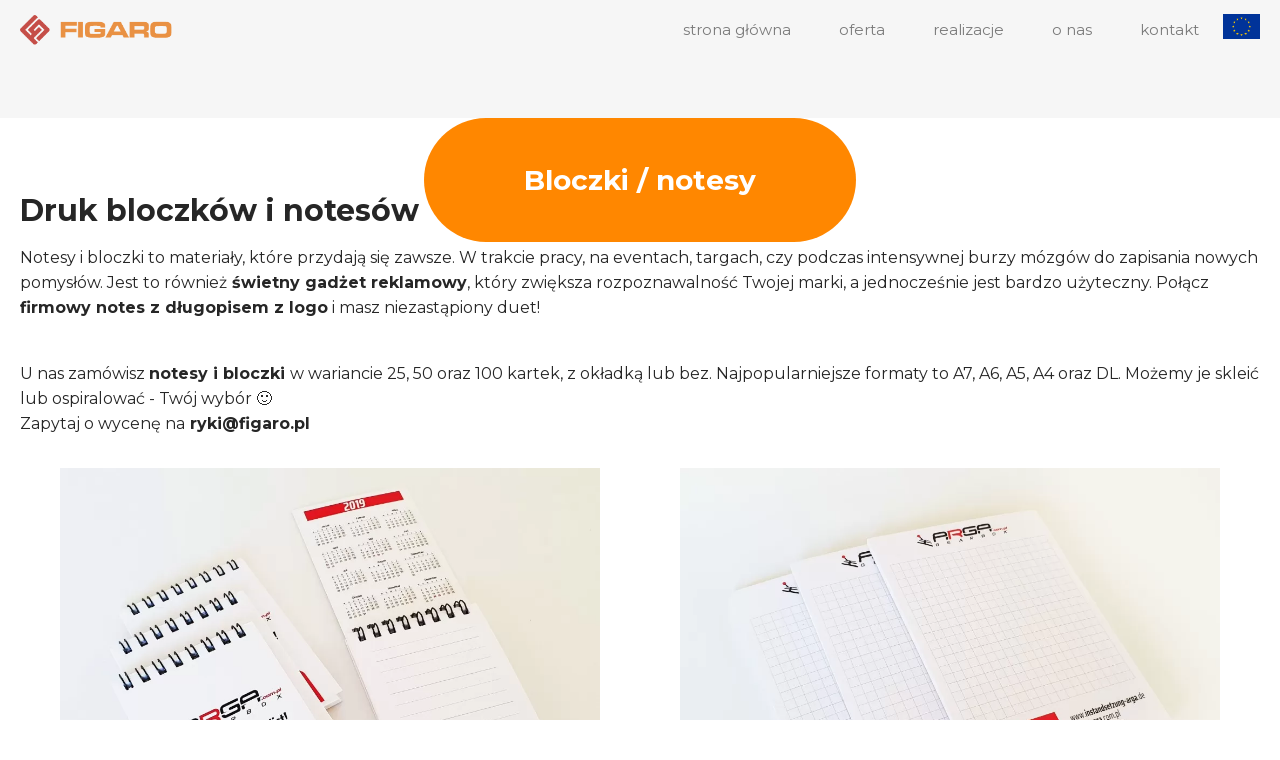

--- FILE ---
content_type: text/html; charset=UTF-8
request_url: https://figaro.pl/offer/bloczki-notesy/
body_size: 15153
content:
<!DOCTYPE html>
<html lang="en-US" prefix="og: https://ogp.me/ns#" >
<head>
<meta charset="UTF-8">
<meta name="viewport" content="width=device-width, initial-scale=1.0">
<!-- WP_HEAD() START -->
<link rel="preload" as="style" href="https://fonts.googleapis.com/css?family=Montserrat:700,900,regular,|Montserrat:300,700,900," >
<link rel="stylesheet" href="https://fonts.googleapis.com/css?family=Montserrat:700,900,regular,|Montserrat:300,700,900,">

<!-- Search Engine Optimization by Rank Math - https://rankmath.com/ -->
<title>Bloczki / notesy - FIGARO drukarnia i agencja reklamowa</title>
<meta name="description" content="Notesy i bloczki to materiały, które przydają się zawsze. W trakcie pracy, na eventach, targach, czy podczas intensywnej burzy mózgów do zapisania nowych"/>
<meta name="robots" content="follow, index, max-snippet:-1, max-video-preview:-1, max-image-preview:large"/>
<link rel="canonical" href="https://figaro.pl/offer/bloczki-notesy/" />
<meta property="og:locale" content="en_US" />
<meta property="og:type" content="article" />
<meta property="og:title" content="Bloczki / notesy - FIGARO drukarnia i agencja reklamowa" />
<meta property="og:description" content="Notesy i bloczki to materiały, które przydają się zawsze. W trakcie pracy, na eventach, targach, czy podczas intensywnej burzy mózgów do zapisania nowych" />
<meta property="og:url" content="https://figaro.pl/offer/bloczki-notesy/" />
<meta property="og:site_name" content="FIGARO drukarnia i agencja reklamowa" />
<meta property="article:publisher" content="https://www.facebook.com/Figaro.Reklama/" />
<meta property="og:updated_time" content="2021-10-07T18:20:50+00:00" />
<meta property="og:image" content="https://figaro.pl/wp-content/uploads/2021/03/notesy-bloczki.png" />
<meta property="og:image:secure_url" content="https://figaro.pl/wp-content/uploads/2021/03/notesy-bloczki.png" />
<meta property="og:image:width" content="260" />
<meta property="og:image:height" content="260" />
<meta property="og:image:alt" content="notes wydruk" />
<meta property="og:image:type" content="image/png" />
<meta name="twitter:card" content="summary_large_image" />
<meta name="twitter:title" content="Bloczki / notesy - FIGARO drukarnia i agencja reklamowa" />
<meta name="twitter:description" content="Notesy i bloczki to materiały, które przydają się zawsze. W trakcie pracy, na eventach, targach, czy podczas intensywnej burzy mózgów do zapisania nowych" />
<meta name="twitter:image" content="https://figaro.pl/wp-content/uploads/2021/03/notesy-bloczki.png" />
<!-- /Rank Math WordPress SEO plugin -->

<link data-optimized="1" rel='stylesheet' id='sbi_styles-css' href='https://figaro.pl/wp-content/litespeed/css/3b865d1b34f771b36ae81c153f321792.css?ver=e93ba' type='text/css' media='all' />
<link data-optimized="1" rel='stylesheet' id='wp-block-library-css' href='https://figaro.pl/wp-content/litespeed/css/51a8b462aac046aa705799e6c844f0fe.css?ver=c8865' type='text/css' media='all' />
<style id='safe-svg-svg-icon-style-inline-css' type='text/css'>
.safe-svg-cover{text-align:center}.safe-svg-cover .safe-svg-inside{display:inline-block;max-width:100%}.safe-svg-cover svg{height:100%;max-height:100%;max-width:100%;width:100%}

</style>
<style id='rank-math-toc-block-style-inline-css' type='text/css'>
.wp-block-rank-math-toc-block nav ol{counter-reset:item}.wp-block-rank-math-toc-block nav ol li{display:block}.wp-block-rank-math-toc-block nav ol li:before{content:counters(item, ".") ". ";counter-increment:item}

</style>
<style id='classic-theme-styles-inline-css' type='text/css'>
/*! This file is auto-generated */
.wp-block-button__link{color:#fff;background-color:#32373c;border-radius:9999px;box-shadow:none;text-decoration:none;padding:calc(.667em + 2px) calc(1.333em + 2px);font-size:1.125em}.wp-block-file__button{background:#32373c;color:#fff;text-decoration:none}
</style>
<style id='global-styles-inline-css' type='text/css'>
:root{--wp--preset--aspect-ratio--square: 1;--wp--preset--aspect-ratio--4-3: 4/3;--wp--preset--aspect-ratio--3-4: 3/4;--wp--preset--aspect-ratio--3-2: 3/2;--wp--preset--aspect-ratio--2-3: 2/3;--wp--preset--aspect-ratio--16-9: 16/9;--wp--preset--aspect-ratio--9-16: 9/16;--wp--preset--color--black: #000000;--wp--preset--color--cyan-bluish-gray: #abb8c3;--wp--preset--color--white: #ffffff;--wp--preset--color--pale-pink: #f78da7;--wp--preset--color--vivid-red: #cf2e2e;--wp--preset--color--luminous-vivid-orange: #ff6900;--wp--preset--color--luminous-vivid-amber: #fcb900;--wp--preset--color--light-green-cyan: #7bdcb5;--wp--preset--color--vivid-green-cyan: #00d084;--wp--preset--color--pale-cyan-blue: #8ed1fc;--wp--preset--color--vivid-cyan-blue: #0693e3;--wp--preset--color--vivid-purple: #9b51e0;--wp--preset--gradient--vivid-cyan-blue-to-vivid-purple: linear-gradient(135deg,rgba(6,147,227,1) 0%,rgb(155,81,224) 100%);--wp--preset--gradient--light-green-cyan-to-vivid-green-cyan: linear-gradient(135deg,rgb(122,220,180) 0%,rgb(0,208,130) 100%);--wp--preset--gradient--luminous-vivid-amber-to-luminous-vivid-orange: linear-gradient(135deg,rgba(252,185,0,1) 0%,rgba(255,105,0,1) 100%);--wp--preset--gradient--luminous-vivid-orange-to-vivid-red: linear-gradient(135deg,rgba(255,105,0,1) 0%,rgb(207,46,46) 100%);--wp--preset--gradient--very-light-gray-to-cyan-bluish-gray: linear-gradient(135deg,rgb(238,238,238) 0%,rgb(169,184,195) 100%);--wp--preset--gradient--cool-to-warm-spectrum: linear-gradient(135deg,rgb(74,234,220) 0%,rgb(151,120,209) 20%,rgb(207,42,186) 40%,rgb(238,44,130) 60%,rgb(251,105,98) 80%,rgb(254,248,76) 100%);--wp--preset--gradient--blush-light-purple: linear-gradient(135deg,rgb(255,206,236) 0%,rgb(152,150,240) 100%);--wp--preset--gradient--blush-bordeaux: linear-gradient(135deg,rgb(254,205,165) 0%,rgb(254,45,45) 50%,rgb(107,0,62) 100%);--wp--preset--gradient--luminous-dusk: linear-gradient(135deg,rgb(255,203,112) 0%,rgb(199,81,192) 50%,rgb(65,88,208) 100%);--wp--preset--gradient--pale-ocean: linear-gradient(135deg,rgb(255,245,203) 0%,rgb(182,227,212) 50%,rgb(51,167,181) 100%);--wp--preset--gradient--electric-grass: linear-gradient(135deg,rgb(202,248,128) 0%,rgb(113,206,126) 100%);--wp--preset--gradient--midnight: linear-gradient(135deg,rgb(2,3,129) 0%,rgb(40,116,252) 100%);--wp--preset--font-size--small: 13px;--wp--preset--font-size--medium: 20px;--wp--preset--font-size--large: 36px;--wp--preset--font-size--x-large: 42px;--wp--preset--spacing--20: 0.44rem;--wp--preset--spacing--30: 0.67rem;--wp--preset--spacing--40: 1rem;--wp--preset--spacing--50: 1.5rem;--wp--preset--spacing--60: 2.25rem;--wp--preset--spacing--70: 3.38rem;--wp--preset--spacing--80: 5.06rem;--wp--preset--shadow--natural: 6px 6px 9px rgba(0, 0, 0, 0.2);--wp--preset--shadow--deep: 12px 12px 50px rgba(0, 0, 0, 0.4);--wp--preset--shadow--sharp: 6px 6px 0px rgba(0, 0, 0, 0.2);--wp--preset--shadow--outlined: 6px 6px 0px -3px rgba(255, 255, 255, 1), 6px 6px rgba(0, 0, 0, 1);--wp--preset--shadow--crisp: 6px 6px 0px rgba(0, 0, 0, 1);}:where(.is-layout-flex){gap: 0.5em;}:where(.is-layout-grid){gap: 0.5em;}body .is-layout-flex{display: flex;}.is-layout-flex{flex-wrap: wrap;align-items: center;}.is-layout-flex > :is(*, div){margin: 0;}body .is-layout-grid{display: grid;}.is-layout-grid > :is(*, div){margin: 0;}:where(.wp-block-columns.is-layout-flex){gap: 2em;}:where(.wp-block-columns.is-layout-grid){gap: 2em;}:where(.wp-block-post-template.is-layout-flex){gap: 1.25em;}:where(.wp-block-post-template.is-layout-grid){gap: 1.25em;}.has-black-color{color: var(--wp--preset--color--black) !important;}.has-cyan-bluish-gray-color{color: var(--wp--preset--color--cyan-bluish-gray) !important;}.has-white-color{color: var(--wp--preset--color--white) !important;}.has-pale-pink-color{color: var(--wp--preset--color--pale-pink) !important;}.has-vivid-red-color{color: var(--wp--preset--color--vivid-red) !important;}.has-luminous-vivid-orange-color{color: var(--wp--preset--color--luminous-vivid-orange) !important;}.has-luminous-vivid-amber-color{color: var(--wp--preset--color--luminous-vivid-amber) !important;}.has-light-green-cyan-color{color: var(--wp--preset--color--light-green-cyan) !important;}.has-vivid-green-cyan-color{color: var(--wp--preset--color--vivid-green-cyan) !important;}.has-pale-cyan-blue-color{color: var(--wp--preset--color--pale-cyan-blue) !important;}.has-vivid-cyan-blue-color{color: var(--wp--preset--color--vivid-cyan-blue) !important;}.has-vivid-purple-color{color: var(--wp--preset--color--vivid-purple) !important;}.has-black-background-color{background-color: var(--wp--preset--color--black) !important;}.has-cyan-bluish-gray-background-color{background-color: var(--wp--preset--color--cyan-bluish-gray) !important;}.has-white-background-color{background-color: var(--wp--preset--color--white) !important;}.has-pale-pink-background-color{background-color: var(--wp--preset--color--pale-pink) !important;}.has-vivid-red-background-color{background-color: var(--wp--preset--color--vivid-red) !important;}.has-luminous-vivid-orange-background-color{background-color: var(--wp--preset--color--luminous-vivid-orange) !important;}.has-luminous-vivid-amber-background-color{background-color: var(--wp--preset--color--luminous-vivid-amber) !important;}.has-light-green-cyan-background-color{background-color: var(--wp--preset--color--light-green-cyan) !important;}.has-vivid-green-cyan-background-color{background-color: var(--wp--preset--color--vivid-green-cyan) !important;}.has-pale-cyan-blue-background-color{background-color: var(--wp--preset--color--pale-cyan-blue) !important;}.has-vivid-cyan-blue-background-color{background-color: var(--wp--preset--color--vivid-cyan-blue) !important;}.has-vivid-purple-background-color{background-color: var(--wp--preset--color--vivid-purple) !important;}.has-black-border-color{border-color: var(--wp--preset--color--black) !important;}.has-cyan-bluish-gray-border-color{border-color: var(--wp--preset--color--cyan-bluish-gray) !important;}.has-white-border-color{border-color: var(--wp--preset--color--white) !important;}.has-pale-pink-border-color{border-color: var(--wp--preset--color--pale-pink) !important;}.has-vivid-red-border-color{border-color: var(--wp--preset--color--vivid-red) !important;}.has-luminous-vivid-orange-border-color{border-color: var(--wp--preset--color--luminous-vivid-orange) !important;}.has-luminous-vivid-amber-border-color{border-color: var(--wp--preset--color--luminous-vivid-amber) !important;}.has-light-green-cyan-border-color{border-color: var(--wp--preset--color--light-green-cyan) !important;}.has-vivid-green-cyan-border-color{border-color: var(--wp--preset--color--vivid-green-cyan) !important;}.has-pale-cyan-blue-border-color{border-color: var(--wp--preset--color--pale-cyan-blue) !important;}.has-vivid-cyan-blue-border-color{border-color: var(--wp--preset--color--vivid-cyan-blue) !important;}.has-vivid-purple-border-color{border-color: var(--wp--preset--color--vivid-purple) !important;}.has-vivid-cyan-blue-to-vivid-purple-gradient-background{background: var(--wp--preset--gradient--vivid-cyan-blue-to-vivid-purple) !important;}.has-light-green-cyan-to-vivid-green-cyan-gradient-background{background: var(--wp--preset--gradient--light-green-cyan-to-vivid-green-cyan) !important;}.has-luminous-vivid-amber-to-luminous-vivid-orange-gradient-background{background: var(--wp--preset--gradient--luminous-vivid-amber-to-luminous-vivid-orange) !important;}.has-luminous-vivid-orange-to-vivid-red-gradient-background{background: var(--wp--preset--gradient--luminous-vivid-orange-to-vivid-red) !important;}.has-very-light-gray-to-cyan-bluish-gray-gradient-background{background: var(--wp--preset--gradient--very-light-gray-to-cyan-bluish-gray) !important;}.has-cool-to-warm-spectrum-gradient-background{background: var(--wp--preset--gradient--cool-to-warm-spectrum) !important;}.has-blush-light-purple-gradient-background{background: var(--wp--preset--gradient--blush-light-purple) !important;}.has-blush-bordeaux-gradient-background{background: var(--wp--preset--gradient--blush-bordeaux) !important;}.has-luminous-dusk-gradient-background{background: var(--wp--preset--gradient--luminous-dusk) !important;}.has-pale-ocean-gradient-background{background: var(--wp--preset--gradient--pale-ocean) !important;}.has-electric-grass-gradient-background{background: var(--wp--preset--gradient--electric-grass) !important;}.has-midnight-gradient-background{background: var(--wp--preset--gradient--midnight) !important;}.has-small-font-size{font-size: var(--wp--preset--font-size--small) !important;}.has-medium-font-size{font-size: var(--wp--preset--font-size--medium) !important;}.has-large-font-size{font-size: var(--wp--preset--font-size--large) !important;}.has-x-large-font-size{font-size: var(--wp--preset--font-size--x-large) !important;}
:where(.wp-block-post-template.is-layout-flex){gap: 1.25em;}:where(.wp-block-post-template.is-layout-grid){gap: 1.25em;}
:where(.wp-block-columns.is-layout-flex){gap: 2em;}:where(.wp-block-columns.is-layout-grid){gap: 2em;}
:root :where(.wp-block-pullquote){font-size: 1.5em;line-height: 1.6;}
</style>
<link data-optimized="1" rel='stylesheet' id='oxygen-css' href='https://figaro.pl/wp-content/litespeed/css/7caf88a825e2e4e35b9eecb8024b160c.css?ver=b8db4' type='text/css' media='all' />
<link data-optimized="1" rel='stylesheet' id='wp-post-modal-css' href='https://figaro.pl/wp-content/litespeed/css/178b44025675a2eb3377f3e2e9ef4968.css?ver=1c5bd' type='text/css' media='all' />
<script type="text/javascript" src="https://figaro.pl/wp-includes/js/jquery/jquery.min.js?ver=3.7.1" id="jquery-core-js"></script>
<script type="text/javascript" id="wp-post-modal-js-extra">
/* <![CDATA[ */
var fromPHP = {"pluginUrl":"https:\/\/figaro.pl\/wp-content\/plugins\/wp-post-modal\/public\/","breakpoint":"0","styled":"1","disableScrolling":"1","loader":"1","ajax_url":"https:\/\/figaro.pl\/wp-admin\/admin-ajax.php","siteUrl":"https:\/\/figaro.pl","restMethod":"1","iframe":"1","urlState":"1","containerID":"#modal-ready","modalLinkClass":"modal-link","isAdmin":"","customizing":""};
/* ]]> */
</script>
<script type="text/javascript" src="https://figaro.pl/wp-content/plugins/wp-post-modal/public/js/wp-post-modal-public.js?ver=1.0.0" id="wp-post-modal-js"></script>
<link rel="https://api.w.org/" href="https://figaro.pl/wp-json/" /><link rel="alternate" title="JSON" type="application/json" href="https://figaro.pl/wp-json/wp/v2/offer/100" /><link rel="alternate" title="oEmbed (JSON)" type="application/json+oembed" href="https://figaro.pl/wp-json/oembed/1.0/embed?url=https%3A%2F%2Ffigaro.pl%2Foffer%2Fbloczki-notesy%2F" />
<link rel="alternate" title="oEmbed (XML)" type="text/xml+oembed" href="https://figaro.pl/wp-json/oembed/1.0/embed?url=https%3A%2F%2Ffigaro.pl%2Foffer%2Fbloczki-notesy%2F&#038;format=xml" />
<script>document.createElement( "picture" );if(!window.HTMLPictureElement && document.addEventListener) {window.addEventListener("DOMContentLoaded", function() {var s = document.createElement("script");s.src = "https://figaro.pl/wp-content/plugins/webp-express/js/picturefill.min.js";document.body.appendChild(s);});}</script><script>

	/* write your JavaScript code here */

</script>
<script src="https://cdnjs.cloudflare.com/ajax/libs/rellax/1.12.1/rellax.min.js"></script>
<script type="text/javascript" id="google_gtagjs" src="https://www.googletagmanager.com/gtag/js?id=UA-52934968-1" async="async"></script>
<script type="text/javascript" id="google_gtagjs-inline">
/* <![CDATA[ */
window.dataLayer = window.dataLayer || [];function gtag(){dataLayer.push(arguments);}gtag('js', new Date());gtag('config', 'UA-52934968-1', {} );
/* ]]> */
</script>
<link rel="icon" href="https://figaro.pl/wp-content/uploads/2021/10/cropped-logo-32x32.png" sizes="32x32" />
<link rel="icon" href="https://figaro.pl/wp-content/uploads/2021/10/cropped-logo-192x192.png" sizes="192x192" />
<link rel="apple-touch-icon" href="https://figaro.pl/wp-content/uploads/2021/10/cropped-logo-180x180.png" />
<meta name="msapplication-TileImage" content="https://figaro.pl/wp-content/uploads/2021/10/cropped-logo-270x270.png" />
<link data-optimized="1" rel='stylesheet' id='oxygen-cache-83-css' href='https://figaro.pl/wp-content/litespeed/css/ee8ad6f4b346b68555dac36dc51748f0.css?ver=c674b' type='text/css' media='all' />
<link data-optimized="1" rel='stylesheet' id='oxygen-cache-161-css' href='https://figaro.pl/wp-content/litespeed/css/635dfd298cabf9be607e0b7f1fdce6bb.css?ver=40dad' type='text/css' media='all' />
<link data-optimized="1" rel='stylesheet' id='oxygen-cache-163-css' href='https://figaro.pl/wp-content/litespeed/css/a0d75f0e02bd29fca2d1feec47518dc9.css?ver=2ce95' type='text/css' media='all' />
<link data-optimized="1" rel='stylesheet' id='oxygen-cache-82-css' href='https://figaro.pl/wp-content/litespeed/css/2f8e57623c02397fd059b7e4e30e99a3.css?ver=3f611' type='text/css' media='all' />
<link data-optimized="1" rel='stylesheet' id='oxygen-cache-546-css' href='https://figaro.pl/wp-content/litespeed/css/ceb17d3b38a7ffa3bfa1df041089d292.css?ver=43d19' type='text/css' media='all' />
<link data-optimized="1" rel='stylesheet' id='oxygen-universal-styles-css' href='https://figaro.pl/wp-content/litespeed/css/4ea06499fa3c6f4c2893a0426ecae3b6.css?ver=54e78' type='text/css' media='all' />
<!-- END OF WP_HEAD() -->
</head>
<body data-rsssl=1 class="offer-template-default single single-offer postid-100  wp-embed-responsive oxygen-body" >




						<header id="_header-1-28" class="oxy-header-wrapper oxy-overlay-header oxy-header" ><div id="_header_row-2-28" class="oxy-header-row" ><div class="oxy-header-container"><div id="_header_left-3-28" class="oxy-header-left" ><a id="link-4-28" class="ct-link atomic-logo" href="/" target="_self"  ><img  id="image-5-28" alt="figaro" src="https://figaro.pl/wp-content/uploads/2020/11/figaro_logo.png" class="ct-image"/></a></div><div id="_header_center-6-28" class="oxy-header-center" ></div><div id="_header_right-7-28" class="oxy-header-right" ><nav id="_nav_menu-8-28" class="oxy-nav-menu oxy-nav-menu-dropdowns oxy-nav-menu-dropdown-arrow" ><div class='oxy-menu-toggle'><div class='oxy-nav-menu-hamburger-wrap'><div class='oxy-nav-menu-hamburger'><div class='oxy-nav-menu-hamburger-line'></div><div class='oxy-nav-menu-hamburger-line'></div><div class='oxy-nav-menu-hamburger-line'></div></div></div></div><div class="menu-main-menu-container"><ul id="menu-main-menu" class="oxy-nav-menu-list"><li id="menu-item-62" class="menu-item menu-item-type-post_type menu-item-object-page menu-item-home menu-item-62"><a href="https://figaro.pl/">strona główna</a></li>
<li id="menu-item-72" class="menu-item menu-item-type-post_type menu-item-object-page menu-item-72"><a href="https://figaro.pl/oferta/">oferta</a></li>
<li id="menu-item-202" class="menu-item menu-item-type-post_type menu-item-object-page menu-item-202"><a href="https://figaro.pl/realizacje/">realizacje</a></li>
<li id="menu-item-181" class="menu-item menu-item-type-post_type menu-item-object-page menu-item-181"><a href="https://figaro.pl/o-nas/">o nas</a></li>
<li id="menu-item-170" class="menu-item menu-item-type-post_type menu-item-object-page menu-item-170"><a href="https://figaro.pl/kontakt/">kontakt</a></li>
</ul></div></nav><a id="link-10-82" class="ct-link" href="https://figaro.pl/dofinansowanie/"   ><picture><source srcset="https://figaro.pl/wp-content/webp-express/webp-images/uploads/2024/02/Flag_of_Europe.svg.png.webp" sizes="(max-width: 255px) 100vw, 255px" type="image/webp"><img id="image-9-82" alt="" src="https://figaro.pl/wp-content/uploads/2024/02/Flag_of_Europe.svg.png" class="ct-image webpexpress-processed" srcset="" sizes="(max-width: 255px) 100vw, 255px"></picture></a></div></div></div></header>
		<section id="section-62-546" class=" ct-section page-header" ><div class="ct-section-inner-wrap"><div id="div_block-63-546" class="ct-div-block page-title-wrapper" ><div id="text_block-64-546" class="ct-text-block" ><span id="span-65-546" class="ct-span" >Bloczki / notesy</span><br></div></div></div></section><section id="section-58-546" class=" ct-section" ><div class="ct-section-inner-wrap"><div id='inner_content-51-28' class='ct-inner-content'><div id="modal-ready">
<h2 class="wp-block-heading">Druk bloczków i notesów</h2>



<p>Notesy i bloczki to materiały, które przydają się zawsze. W trakcie pracy, na eventach, targach, czy podczas intensywnej burzy mózgów do zapisania nowych pomysłów. Jest to również<strong> świetny gadżet reklamowy</strong>, który zwiększa rozpoznawalność Twojej marki, a jednocześnie jest bardzo użyteczny. Połącz <strong>firmowy notes z długopisem z logo</strong> i masz niezastąpiony duet!</p>



<p><br>U nas zamówisz <strong>notesy i bloczki </strong>w wariancie 25, 50 oraz 100 kartek, z okładką lub bez. Najpopularniejsze formaty to A7, A6, A5, A4 oraz DL. Możemy je skleić lub ospiralować - Twój wybór 🙂<br>Zapytaj o wycenę na<strong> ryki@figaro.pl</strong></p>



<div class="wp-block-columns is-layout-flex wp-container-core-columns-is-layout-1 wp-block-columns-is-layout-flex">
<div class="wp-block-column is-layout-flow wp-block-column-is-layout-flow">
<figure class="wp-block-image size-full"><picture><source srcset="https://figaro.pl/wp-content/webp-express/webp-images/uploads/2021/10/figaro-wydruki-004.jpg.webp 1000w, https://figaro.pl/wp-content/webp-express/webp-images/uploads/2021/10/figaro-wydruki-004-300x248.jpg.webp 300w, https://figaro.pl/wp-content/webp-express/webp-images/uploads/2021/10/figaro-wydruki-004-768x634.jpg.webp 768w" sizes="(max-width: 1000px) 100vw, 1000px" type="image/webp"><img fetchpriority="high" decoding="async" width="1000" height="826" src="https://figaro.pl/wp-content/uploads/2021/10/figaro-wydruki-004.jpg" alt="bloczki firmowe wydruk" class="wp-image-574 webpexpress-processed" srcset="https://figaro.pl/wp-content/uploads/2021/10/figaro-wydruki-004.jpg 1000w, https://figaro.pl/wp-content/uploads/2021/10/figaro-wydruki-004-300x248.jpg 300w, https://figaro.pl/wp-content/uploads/2021/10/figaro-wydruki-004-768x634.jpg 768w" sizes="(max-width: 1000px) 100vw, 1000px"></picture></figure>
</div>



<div class="wp-block-column is-layout-flow wp-block-column-is-layout-flow">
<figure class="wp-block-image size-full"><picture><source srcset="https://figaro.pl/wp-content/webp-express/webp-images/uploads/2021/10/figaro-wydruki-005.jpg.webp 1000w, https://figaro.pl/wp-content/webp-express/webp-images/uploads/2021/10/figaro-wydruki-005-300x223.jpg.webp 300w, https://figaro.pl/wp-content/webp-express/webp-images/uploads/2021/10/figaro-wydruki-005-768x571.jpg.webp 768w" sizes="(max-width: 1000px) 100vw, 1000px" type="image/webp"><img decoding="async" width="1000" height="744" src="https://figaro.pl/wp-content/uploads/2021/10/figaro-wydruki-005.jpg" alt="notesy firmowe z logo" class="wp-image-575 webpexpress-processed" srcset="https://figaro.pl/wp-content/uploads/2021/10/figaro-wydruki-005.jpg 1000w, https://figaro.pl/wp-content/uploads/2021/10/figaro-wydruki-005-300x223.jpg 300w, https://figaro.pl/wp-content/uploads/2021/10/figaro-wydruki-005-768x571.jpg 768w" sizes="(max-width: 1000px) 100vw, 1000px"></picture></figure>
</div>
</div>
</div></div></div></section><section id="section-143-25" class=" ct-section ct-section-with-shape-divider" ><div class="ct-section-inner-wrap">
		<div id="-shape-divider-162-25" class="oxy-shape-divider " >        
        <div class="oxy_shape_divider" >
            <svg xmlns="http://www.w3.org/2000/svg" viewBox="0 0 1440 320" preserveAspectRatio="none"><path fill="currentColor" fill-opacity="1" d="M0,160L48,144C96,128,192,96,288,96C384,96,480,128,576,122.7C672,117,768,75,864,96C960,117,1056,203,1152,229.3C1248,256,1344,224,1392,208L1440,192L1440,320L1392,320C1344,320,1248,320,1152,320C1056,320,960,320,864,320C768,320,672,320,576,320C480,320,384,320,288,320C192,320,96,320,48,320L0,320Z"></path></svg>        </div>

        </div>

		</div></section><section id="section-120-25" class=" ct-section" ><div class="ct-section-inner-wrap"><div id="new_columns-123-25" class="ct-new-columns" ><div id="div_block-124-25" class="ct-div-block" ><img  id="image-126-25" alt="" src="https://figaro.pl/wp-content/uploads/2023/06/award.svg" class="ct-image rellax" data-rellax-speed="-1"/></div><div id="div_block-125-25" class="ct-div-block" ><div id="text_block-127-25" class="ct-text-block" >26 lat</div><div id="text_block-129-25" class="ct-text-block" >doświadczenia</div><div id="text_block-132-25" class="ct-text-block" >Jesteśmy na rynku od 1996 roku.</div></div></div></div></section><section id="section-15-83" class=" ct-section" ><div class="ct-section-inner-wrap"><div id="shortcode-34-83" class="ct-shortcode" ><pre class="ti-widget" style="display: none"><div class="ti-widget ti-goog ti-review-text-mode-readmore ti-text-align-left" data-no-translation="true" data-layout-id="5" data-set-id="ligth-border" data-pid="" data-language="pl" data-version="2" data-review-target-width="275" data-review-text-mode="readmore" data-pager-autoplay-timeout="6" > <div class="ti-widget-container ti-col-4"> <div class="ti-footer source-Google"> <div class="ti-rating-text"> <strong class="ti-rating ti-rating-large"> DOSKONAŁA </strong> </div> <span class="ti-stars star-lg"> <span class="ti-star f"></span><span class="ti-star f"></span><span class="ti-star f"></span><span class="ti-star f"></span><span class="ti-star h"></span> </span> <div class="ti-rating-text"> <span class="nowrap">Na podstawie <strong>56 opinii</strong></span> </div> <div class="ti-large-logo"> <div class="ti-v-center"> <img class="ti-logo-fb" src="https://cdn.trustindex.io/assets/platform/Google/logo.svg" width="150" height="25" loading="lazy" alt="Google" width="150" height="25" /> </div> </div> </div> <div class="ti-reviews-container"> <div class="ti-controls"> <div class="ti-next" aria-label="Następna recenzję" role="button"></div> <div class="ti-prev" aria-label="Poprzednia recenzję" role="button"></div> </div> <div class="ti-reviews-container-wrapper">  <div data-empty="0" class="ti-review-item source-Google ti-image-layout-thumbnail" data-id="cfcd208495d565ef66e7dff9f98764da" > <div class="ti-inner"> <div class="ti-review-header"> <div class="ti-profile-img"> <img src="https://lh3.googleusercontent.com/a-/ALV-UjW-337zM73Xck3m1R-_fi11MUVzSr4cBrVaggpogzemgyG9ngBl=w40-h40-c-rp-mo-ba3-br100" srcset="https://lh3.googleusercontent.com/a-/ALV-UjW-337zM73Xck3m1R-_fi11MUVzSr4cBrVaggpogzemgyG9ngBl=w80-h80-c-rp-mo-ba3-br100 2x" alt="Łukasz Wr" loading="lazy" /> </div> <div class="ti-profile-details"> <div class="ti-name"> Łukasz Wr </div> <div class="ti-date">2024-01-28</div> </div> </div> <span class="ti-stars"><span class="ti-star f"></span><span class="ti-star f"></span><span class="ti-star f"></span><span class="ti-star f"></span><span class="ti-star f"></span><span class="ti-verified-review ti-verified-platform"><span class="ti-verified-tooltip">Trustindex sprawdza, czy pierwotnym źródłem recenzji jest Google.</span></span></span> <div class="ti-review-text-container ti-review-content"><!-- R-CONTENT -->jedna z najlepszych firm z którą współpraca to przyjemność! zawsze łatwo i przyjemnie załatwiane są wszystkie zlecenia i realizacje. Jeżeli szukasz odpowiedniego partnera w biznesie, który Cię nie zawiedzie i dostarczy potrzebne rzeczy na czas to właśnie ta firma!<!-- R-CONTENT --></div> <span class="ti-read-more" data-container=".ti-review-content" data-collapse-text="Ukryj" data-open-text="Czytaj więcej" ></span> </div> </div>  <div data-empty="0" class="ti-review-item source-Google ti-image-layout-thumbnail" data-id="cfcd208495d565ef66e7dff9f98764da" > <div class="ti-inner"> <div class="ti-review-header"> <div class="ti-profile-img"> <img src="https://lh3.googleusercontent.com/a/ACg8ocIiKxoa7MQBO-qdZd2wjd9YEo5InuI4xqq_NV2phnpDHvAD7Q=w40-h40-c-rp-mo-br100" srcset="https://lh3.googleusercontent.com/a/ACg8ocIiKxoa7MQBO-qdZd2wjd9YEo5InuI4xqq_NV2phnpDHvAD7Q=w80-h80-c-rp-mo-br100 2x" alt="Damian Belka" loading="lazy" /> </div> <div class="ti-profile-details"> <div class="ti-name"> Damian Belka </div> <div class="ti-date">2023-11-17</div> </div> </div> <span class="ti-stars"><span class="ti-star f"></span><span class="ti-star f"></span><span class="ti-star f"></span><span class="ti-star f"></span><span class="ti-star f"></span><span class="ti-verified-review ti-verified-platform"><span class="ti-verified-tooltip">Trustindex sprawdza, czy pierwotnym źródłem recenzji jest Google.</span></span></span> <div class="ti-review-text-container ti-review-content"><!-- R-CONTENT -->Petarda. Dobry kontakt, dobra jakość i błyskawiczna realizacja zamówienia. Uratowali życie : - ) Polecam i z pewnością wrócę.<!-- R-CONTENT --></div> <span class="ti-read-more" data-container=".ti-review-content" data-collapse-text="Ukryj" data-open-text="Czytaj więcej" ></span> </div> </div>  <div data-empty="0" class="ti-review-item source-Google ti-image-layout-thumbnail" data-id="cfcd208495d565ef66e7dff9f98764da" > <div class="ti-inner"> <div class="ti-review-header"> <div class="ti-profile-img"> <img src="https://lh3.googleusercontent.com/a/ACg8ocKspAhpbhclYHjMinrAylWeYS-ExT-lj57eV5BZgvruZ-miGA=w40-h40-c-rp-mo-br100" srcset="https://lh3.googleusercontent.com/a/ACg8ocKspAhpbhclYHjMinrAylWeYS-ExT-lj57eV5BZgvruZ-miGA=w80-h80-c-rp-mo-br100 2x" alt="Jack Elder" loading="lazy" /> </div> <div class="ti-profile-details"> <div class="ti-name"> Jack Elder </div> <div class="ti-date">2023-08-16</div> </div> </div> <span class="ti-stars"><span class="ti-star f"></span><span class="ti-star f"></span><span class="ti-star f"></span><span class="ti-star f"></span><span class="ti-star f"></span><span class="ti-verified-review ti-verified-platform"><span class="ti-verified-tooltip">Trustindex sprawdza, czy pierwotnym źródłem recenzji jest Google.</span></span></span> <div class="ti-review-text-container ti-review-content"><!-- R-CONTENT -->Jak zwykle 1 Liga.<!-- R-CONTENT --></div> <span class="ti-read-more" data-container=".ti-review-content" data-collapse-text="Ukryj" data-open-text="Czytaj więcej" ></span> </div> </div>  <div data-empty="0" class="ti-review-item source-Google ti-image-layout-thumbnail" data-id="cfcd208495d565ef66e7dff9f98764da" > <div class="ti-inner"> <div class="ti-review-header"> <div class="ti-profile-img"> <img src="https://lh3.googleusercontent.com/a/ACg8ocKB4EMJ3h7e7yIVi5-N2SwB3UmOJQTIjgoZFC4btNLqVbakSA=w40-h40-c-rp-mo-ba4-br100" srcset="https://lh3.googleusercontent.com/a/ACg8ocKB4EMJ3h7e7yIVi5-N2SwB3UmOJQTIjgoZFC4btNLqVbakSA=w80-h80-c-rp-mo-ba4-br100 2x" alt="hapnij peeleny" loading="lazy" /> </div> <div class="ti-profile-details"> <div class="ti-name"> hapnij peeleny </div> <div class="ti-date">2023-08-05</div> </div> </div> <span class="ti-stars"><span class="ti-star f"></span><span class="ti-star f"></span><span class="ti-star f"></span><span class="ti-star f"></span><span class="ti-star f"></span><span class="ti-verified-review ti-verified-platform"><span class="ti-verified-tooltip">Trustindex sprawdza, czy pierwotnym źródłem recenzji jest Google.</span></span></span> <div class="ti-review-text-container ti-review-content"><!-- R-CONTENT -->Szybka realizacja zamówienia,  nawet w soboty nie było problemu (ok 1h i wykonane) . Miła obsługa.  Cena przystępna.<!-- R-CONTENT --></div> <span class="ti-read-more" data-container=".ti-review-content" data-collapse-text="Ukryj" data-open-text="Czytaj więcej" ></span> </div> </div>  <div data-empty="0" class="ti-review-item source-Google ti-image-layout-thumbnail" data-id="cfcd208495d565ef66e7dff9f98764da" > <div class="ti-inner"> <div class="ti-review-header"> <div class="ti-profile-img"> <img src="https://lh3.googleusercontent.com/a-/ALV-UjX6wUBZLZNArQ2ppr7Nhck_lAwZKqWwVYlplj_X6EWh1dTZ6a5S=w40-h40-c-rp-mo-br100" srcset="https://lh3.googleusercontent.com/a-/ALV-UjX6wUBZLZNArQ2ppr7Nhck_lAwZKqWwVYlplj_X6EWh1dTZ6a5S=w80-h80-c-rp-mo-br100 2x" alt="Izka Hipiska" loading="lazy" /> </div> <div class="ti-profile-details"> <div class="ti-name"> Izka Hipiska </div> <div class="ti-date">2023-06-20</div> </div> </div> <span class="ti-stars"><span class="ti-star f"></span><span class="ti-star f"></span><span class="ti-star f"></span><span class="ti-star f"></span><span class="ti-star e"></span><span class="ti-verified-review ti-verified-platform"><span class="ti-verified-tooltip">Trustindex sprawdza, czy pierwotnym źródłem recenzji jest Google.</span></span></span> <div class="ti-review-text-container ti-review-content"><!-- R-CONTENT -->Obsługa bardzo miła, ale 2,50 zł za wydrukowanie czarno-białej strony A4 to przesada.<!-- R-CONTENT --></div> <span class="ti-read-more" data-container=".ti-review-content" data-collapse-text="Ukryj" data-open-text="Czytaj więcej" ></span> </div> </div>  <div data-empty="0" class="ti-review-item source-Google ti-image-layout-thumbnail" data-id="cfcd208495d565ef66e7dff9f98764da" > <div class="ti-inner"> <div class="ti-review-header"> <div class="ti-profile-img"> <img src="https://lh3.googleusercontent.com/a-/ALV-UjWMXr3gd8dn6w7MCZW9b5KdAj1rMoH1gESRd2UqG1HrF-PjmJ-z=w40-h40-c-rp-mo-ba5-br100" srcset="https://lh3.googleusercontent.com/a-/ALV-UjWMXr3gd8dn6w7MCZW9b5KdAj1rMoH1gESRd2UqG1HrF-PjmJ-z=w80-h80-c-rp-mo-ba5-br100 2x" alt="Przemysław Stachowski" loading="lazy" /> </div> <div class="ti-profile-details"> <div class="ti-name"> Przemysław Stachowski </div> <div class="ti-date">2023-02-08</div> </div> </div> <span class="ti-stars"><span class="ti-star f"></span><span class="ti-star f"></span><span class="ti-star f"></span><span class="ti-star f"></span><span class="ti-star f"></span><span class="ti-verified-review ti-verified-platform"><span class="ti-verified-tooltip">Trustindex sprawdza, czy pierwotnym źródłem recenzji jest Google.</span></span></span> <div class="ti-review-text-container ti-review-content"><!-- R-CONTENT -->Szybka obsługa<!-- R-CONTENT --></div> <span class="ti-read-more" data-container=".ti-review-content" data-collapse-text="Ukryj" data-open-text="Czytaj więcej" ></span> </div> </div>  <div data-empty="0" class="ti-review-item source-Google ti-image-layout-thumbnail" data-id="cfcd208495d565ef66e7dff9f98764da" > <div class="ti-inner"> <div class="ti-review-header"> <div class="ti-profile-img"> <img src="https://lh3.googleusercontent.com/a/ACg8ocJDBpkmcVxrBQSCxYRpkNvzbxNjEDpGzmAZ0YQtcht7H1SMwQ=w40-h40-c-rp-mo-ba3-br100" srcset="https://lh3.googleusercontent.com/a/ACg8ocJDBpkmcVxrBQSCxYRpkNvzbxNjEDpGzmAZ0YQtcht7H1SMwQ=w80-h80-c-rp-mo-ba3-br100 2x" alt="Adam Bichta" loading="lazy" /> </div> <div class="ti-profile-details"> <div class="ti-name"> Adam Bichta </div> <div class="ti-date">2022-07-28</div> </div> </div> <span class="ti-stars"><span class="ti-star f"></span><span class="ti-star f"></span><span class="ti-star f"></span><span class="ti-star f"></span><span class="ti-star f"></span><span class="ti-verified-review ti-verified-platform"><span class="ti-verified-tooltip">Trustindex sprawdza, czy pierwotnym źródłem recenzji jest Google.</span></span></span> <div class="ti-review-text-container ti-review-content"><!-- R-CONTENT -->Super firma, szybka i solidna<!-- R-CONTENT --></div> <span class="ti-read-more" data-container=".ti-review-content" data-collapse-text="Ukryj" data-open-text="Czytaj więcej" ></span> </div> </div>  </div> <div class="ti-controls-line"> <div class="dot"></div> </div>  </div> </div> </div> </pre></div><div id="text_block-18-83" class="ct-text-block" >Zobacz co u nas nowego</div><a id="text_block-20-83" class="ct-link-text" href="https://www.instagram.com/figaro.ryki/"   >@figaro.ryki</a><div id="shortcode-17-83" class="ct-shortcode" >
<div id="sb_instagram"  class="sbi sbi_mob_col_2 sbi_tab_col_2 sbi_col_5 sbi_width_resp" style="padding-bottom: 2px;" data-feedid="*1"  data-res="auto" data-cols="5" data-colsmobile="2" data-colstablet="2" data-num="5" data-nummobile="4" data-item-padding="1" data-shortcode-atts="{&quot;feed&quot;:&quot;1&quot;}"  data-postid="100" data-locatornonce="25c5c3fdfd" data-sbi-flags="favorLocal">
	
    <div id="sbi_images"  style="gap: 2px;">
		<div class="sbi_item sbi_type_video sbi_new sbi_transition" id="sbi_17889853638091503" data-date="1726549866">
    <div class="sbi_photo_wrap">
        <a class="sbi_photo" href="https://www.instagram.com/reel/DAAYutruUJR/" target="_blank" rel="noopener nofollow" data-full-res="https://scontent-waw2-2.cdninstagram.com/v/t51.29350-15/460343913_1264284138223981_8013401006448413848_n.jpg?_nc_cat=102&#038;ccb=1-7&#038;_nc_sid=18de74&#038;_nc_ohc=pv8wD-XSPWUQ7kNvgH4uG5R&#038;_nc_zt=23&#038;_nc_ht=scontent-waw2-2.cdninstagram.com&#038;edm=ANo9K5cEAAAA&#038;_nc_gid=A_6ey9j4LnuhheeD10X5fHr&#038;oh=00_AYDZlL4izOc5SBdeIYBFLLSgSkLFYguIE0oNznYTeecp8A&#038;oe=675650C0" data-img-src-set="{&quot;d&quot;:&quot;https:\/\/scontent-waw2-2.cdninstagram.com\/v\/t51.29350-15\/460343913_1264284138223981_8013401006448413848_n.jpg?_nc_cat=102&amp;ccb=1-7&amp;_nc_sid=18de74&amp;_nc_ohc=pv8wD-XSPWUQ7kNvgH4uG5R&amp;_nc_zt=23&amp;_nc_ht=scontent-waw2-2.cdninstagram.com&amp;edm=ANo9K5cEAAAA&amp;_nc_gid=A_6ey9j4LnuhheeD10X5fHr&amp;oh=00_AYDZlL4izOc5SBdeIYBFLLSgSkLFYguIE0oNznYTeecp8A&amp;oe=675650C0&quot;,&quot;150&quot;:&quot;https:\/\/scontent-waw2-2.cdninstagram.com\/v\/t51.29350-15\/460343913_1264284138223981_8013401006448413848_n.jpg?_nc_cat=102&amp;ccb=1-7&amp;_nc_sid=18de74&amp;_nc_ohc=pv8wD-XSPWUQ7kNvgH4uG5R&amp;_nc_zt=23&amp;_nc_ht=scontent-waw2-2.cdninstagram.com&amp;edm=ANo9K5cEAAAA&amp;_nc_gid=A_6ey9j4LnuhheeD10X5fHr&amp;oh=00_AYDZlL4izOc5SBdeIYBFLLSgSkLFYguIE0oNznYTeecp8A&amp;oe=675650C0&quot;,&quot;320&quot;:&quot;https:\/\/scontent-waw2-2.cdninstagram.com\/v\/t51.29350-15\/460343913_1264284138223981_8013401006448413848_n.jpg?_nc_cat=102&amp;ccb=1-7&amp;_nc_sid=18de74&amp;_nc_ohc=pv8wD-XSPWUQ7kNvgH4uG5R&amp;_nc_zt=23&amp;_nc_ht=scontent-waw2-2.cdninstagram.com&amp;edm=ANo9K5cEAAAA&amp;_nc_gid=A_6ey9j4LnuhheeD10X5fHr&amp;oh=00_AYDZlL4izOc5SBdeIYBFLLSgSkLFYguIE0oNznYTeecp8A&amp;oe=675650C0&quot;,&quot;640&quot;:&quot;https:\/\/scontent-waw2-2.cdninstagram.com\/v\/t51.29350-15\/460343913_1264284138223981_8013401006448413848_n.jpg?_nc_cat=102&amp;ccb=1-7&amp;_nc_sid=18de74&amp;_nc_ohc=pv8wD-XSPWUQ7kNvgH4uG5R&amp;_nc_zt=23&amp;_nc_ht=scontent-waw2-2.cdninstagram.com&amp;edm=ANo9K5cEAAAA&amp;_nc_gid=A_6ey9j4LnuhheeD10X5fHr&amp;oh=00_AYDZlL4izOc5SBdeIYBFLLSgSkLFYguIE0oNznYTeecp8A&amp;oe=675650C0&quot;}">
            <span class="sbi-screenreader">Nasze realizacje dla Eco-Vita Ekologia dla każdeg</span>
            	        <svg style="color: rgba(255,255,255,1)" class="svg-inline--fa fa-play fa-w-14 sbi_playbtn" aria-label="Play" aria-hidden="true" data-fa-processed="" data-prefix="fa" data-icon="play" role="presentation" xmlns="http://www.w3.org/2000/svg" viewBox="0 0 448 512"><path fill="currentColor" d="M424.4 214.7L72.4 6.6C43.8-10.3 0 6.1 0 47.9V464c0 37.5 40.7 60.1 72.4 41.3l352-208c31.4-18.5 31.5-64.1 0-82.6z"></path></svg>            <img src="https://figaro.pl/wp-content/plugins/instagram-feed/img/placeholder.png" alt="Nasze realizacje dla Eco-Vita Ekologia dla każdego na Warsaw Sweet Tech - Międzynarodową Konferencję Branży Culierniczej, Lodziarskiej, 
Kawiarnianej i Piekarniczej.

I jednocześnie nasz CEO jako pierwszy klient! 😉

Na zdjęciu z Jackiem Czauderną reprezentującym Eco-Vitę, twórcą @daobiznesu 

Gorąco zachęcamy wszystkich Przedsiębiorców do zjednoczenia się w ramach DAO BIZNESU w imię wspólnego interesu nas reprezentujących polski biznes!">
        </a>
    </div>
</div><div class="sbi_item sbi_type_video sbi_new sbi_transition" id="sbi_17965638944795416" data-date="1726170070">
    <div class="sbi_photo_wrap">
        <a class="sbi_photo" href="https://www.instagram.com/reel/C_1EUHzqtGv/" target="_blank" rel="noopener nofollow" data-full-res="https://scontent-waw2-2.cdninstagram.com/v/t51.29350-15/459396598_1223224908718420_1958128995925732914_n.jpg?_nc_cat=103&#038;ccb=1-7&#038;_nc_sid=18de74&#038;_nc_ohc=ScBIwhDCKjQQ7kNvgHJBiSF&#038;_nc_zt=23&#038;_nc_ht=scontent-waw2-2.cdninstagram.com&#038;edm=ANo9K5cEAAAA&#038;_nc_gid=A_6ey9j4LnuhheeD10X5fHr&#038;oh=00_AYBWqmgNgsAffn1xSTqLp71XbLD4E1vclon27-ZkefuPYA&#038;oe=67565EA3" data-img-src-set="{&quot;d&quot;:&quot;https:\/\/scontent-waw2-2.cdninstagram.com\/v\/t51.29350-15\/459396598_1223224908718420_1958128995925732914_n.jpg?_nc_cat=103&amp;ccb=1-7&amp;_nc_sid=18de74&amp;_nc_ohc=ScBIwhDCKjQQ7kNvgHJBiSF&amp;_nc_zt=23&amp;_nc_ht=scontent-waw2-2.cdninstagram.com&amp;edm=ANo9K5cEAAAA&amp;_nc_gid=A_6ey9j4LnuhheeD10X5fHr&amp;oh=00_AYBWqmgNgsAffn1xSTqLp71XbLD4E1vclon27-ZkefuPYA&amp;oe=67565EA3&quot;,&quot;150&quot;:&quot;https:\/\/scontent-waw2-2.cdninstagram.com\/v\/t51.29350-15\/459396598_1223224908718420_1958128995925732914_n.jpg?_nc_cat=103&amp;ccb=1-7&amp;_nc_sid=18de74&amp;_nc_ohc=ScBIwhDCKjQQ7kNvgHJBiSF&amp;_nc_zt=23&amp;_nc_ht=scontent-waw2-2.cdninstagram.com&amp;edm=ANo9K5cEAAAA&amp;_nc_gid=A_6ey9j4LnuhheeD10X5fHr&amp;oh=00_AYBWqmgNgsAffn1xSTqLp71XbLD4E1vclon27-ZkefuPYA&amp;oe=67565EA3&quot;,&quot;320&quot;:&quot;https:\/\/scontent-waw2-2.cdninstagram.com\/v\/t51.29350-15\/459396598_1223224908718420_1958128995925732914_n.jpg?_nc_cat=103&amp;ccb=1-7&amp;_nc_sid=18de74&amp;_nc_ohc=ScBIwhDCKjQQ7kNvgHJBiSF&amp;_nc_zt=23&amp;_nc_ht=scontent-waw2-2.cdninstagram.com&amp;edm=ANo9K5cEAAAA&amp;_nc_gid=A_6ey9j4LnuhheeD10X5fHr&amp;oh=00_AYBWqmgNgsAffn1xSTqLp71XbLD4E1vclon27-ZkefuPYA&amp;oe=67565EA3&quot;,&quot;640&quot;:&quot;https:\/\/scontent-waw2-2.cdninstagram.com\/v\/t51.29350-15\/459396598_1223224908718420_1958128995925732914_n.jpg?_nc_cat=103&amp;ccb=1-7&amp;_nc_sid=18de74&amp;_nc_ohc=ScBIwhDCKjQQ7kNvgHJBiSF&amp;_nc_zt=23&amp;_nc_ht=scontent-waw2-2.cdninstagram.com&amp;edm=ANo9K5cEAAAA&amp;_nc_gid=A_6ey9j4LnuhheeD10X5fHr&amp;oh=00_AYBWqmgNgsAffn1xSTqLp71XbLD4E1vclon27-ZkefuPYA&amp;oe=67565EA3&quot;}">
            <span class="sbi-screenreader">Tabliczki różne...
Małe i duże, 
Kwadratowe i </span>
            	        <svg style="color: rgba(255,255,255,1)" class="svg-inline--fa fa-play fa-w-14 sbi_playbtn" aria-label="Play" aria-hidden="true" data-fa-processed="" data-prefix="fa" data-icon="play" role="presentation" xmlns="http://www.w3.org/2000/svg" viewBox="0 0 448 512"><path fill="currentColor" d="M424.4 214.7L72.4 6.6C43.8-10.3 0 6.1 0 47.9V464c0 37.5 40.7 60.1 72.4 41.3l352-208c31.4-18.5 31.5-64.1 0-82.6z"></path></svg>            <img src="https://figaro.pl/wp-content/plugins/instagram-feed/img/placeholder.png" alt="Tabliczki różne...
Małe i duże, 
Kwadratowe i podłużne 😉

Płyta kompozytowa + wysokiej jakości druk w technologii UV Gel + dowolny kształt dzięki płaskiemu ploterowi Summa F.

Słowem - mówisz i masz! 😀">
        </a>
    </div>
</div><div class="sbi_item sbi_type_video sbi_new sbi_transition" id="sbi_18108793165418283" data-date="1726136258">
    <div class="sbi_photo_wrap">
        <a class="sbi_photo" href="https://www.instagram.com/reel/C_0D1VyMAeb/" target="_blank" rel="noopener nofollow" data-full-res="https://scontent-waw2-2.cdninstagram.com/v/t51.29350-15/459261221_401511432680393_6099245130683695502_n.jpg?_nc_cat=107&#038;ccb=1-7&#038;_nc_sid=18de74&#038;_nc_ohc=0hGO2qYGGVYQ7kNvgHwot5P&#038;_nc_zt=23&#038;_nc_ht=scontent-waw2-2.cdninstagram.com&#038;edm=ANo9K5cEAAAA&#038;_nc_gid=A_6ey9j4LnuhheeD10X5fHr&#038;oh=00_AYCmuv6jXROV8ukwZBw0eeQ7p-G4iYFsMLKxFMRf8xl8Ww&#038;oe=675668D6" data-img-src-set="{&quot;d&quot;:&quot;https:\/\/scontent-waw2-2.cdninstagram.com\/v\/t51.29350-15\/459261221_401511432680393_6099245130683695502_n.jpg?_nc_cat=107&amp;ccb=1-7&amp;_nc_sid=18de74&amp;_nc_ohc=0hGO2qYGGVYQ7kNvgHwot5P&amp;_nc_zt=23&amp;_nc_ht=scontent-waw2-2.cdninstagram.com&amp;edm=ANo9K5cEAAAA&amp;_nc_gid=A_6ey9j4LnuhheeD10X5fHr&amp;oh=00_AYCmuv6jXROV8ukwZBw0eeQ7p-G4iYFsMLKxFMRf8xl8Ww&amp;oe=675668D6&quot;,&quot;150&quot;:&quot;https:\/\/scontent-waw2-2.cdninstagram.com\/v\/t51.29350-15\/459261221_401511432680393_6099245130683695502_n.jpg?_nc_cat=107&amp;ccb=1-7&amp;_nc_sid=18de74&amp;_nc_ohc=0hGO2qYGGVYQ7kNvgHwot5P&amp;_nc_zt=23&amp;_nc_ht=scontent-waw2-2.cdninstagram.com&amp;edm=ANo9K5cEAAAA&amp;_nc_gid=A_6ey9j4LnuhheeD10X5fHr&amp;oh=00_AYCmuv6jXROV8ukwZBw0eeQ7p-G4iYFsMLKxFMRf8xl8Ww&amp;oe=675668D6&quot;,&quot;320&quot;:&quot;https:\/\/scontent-waw2-2.cdninstagram.com\/v\/t51.29350-15\/459261221_401511432680393_6099245130683695502_n.jpg?_nc_cat=107&amp;ccb=1-7&amp;_nc_sid=18de74&amp;_nc_ohc=0hGO2qYGGVYQ7kNvgHwot5P&amp;_nc_zt=23&amp;_nc_ht=scontent-waw2-2.cdninstagram.com&amp;edm=ANo9K5cEAAAA&amp;_nc_gid=A_6ey9j4LnuhheeD10X5fHr&amp;oh=00_AYCmuv6jXROV8ukwZBw0eeQ7p-G4iYFsMLKxFMRf8xl8Ww&amp;oe=675668D6&quot;,&quot;640&quot;:&quot;https:\/\/scontent-waw2-2.cdninstagram.com\/v\/t51.29350-15\/459261221_401511432680393_6099245130683695502_n.jpg?_nc_cat=107&amp;ccb=1-7&amp;_nc_sid=18de74&amp;_nc_ohc=0hGO2qYGGVYQ7kNvgHwot5P&amp;_nc_zt=23&amp;_nc_ht=scontent-waw2-2.cdninstagram.com&amp;edm=ANo9K5cEAAAA&amp;_nc_gid=A_6ey9j4LnuhheeD10X5fHr&amp;oh=00_AYCmuv6jXROV8ukwZBw0eeQ7p-G4iYFsMLKxFMRf8xl8Ww&amp;oe=675668D6&quot;}">
            <span class="sbi-screenreader">Dlaczego do Waszej restauracji warto wybrać karty</span>
            	        <svg style="color: rgba(255,255,255,1)" class="svg-inline--fa fa-play fa-w-14 sbi_playbtn" aria-label="Play" aria-hidden="true" data-fa-processed="" data-prefix="fa" data-icon="play" role="presentation" xmlns="http://www.w3.org/2000/svg" viewBox="0 0 448 512"><path fill="currentColor" d="M424.4 214.7L72.4 6.6C43.8-10.3 0 6.1 0 47.9V464c0 37.5 40.7 60.1 72.4 41.3l352-208c31.4-18.5 31.5-64.1 0-82.6z"></path></svg>            <img src="https://figaro.pl/wp-content/plugins/instagram-feed/img/placeholder.png" alt="Dlaczego do Waszej restauracji warto wybrać karty produkowane w Figaro?!

To proste!
Przed długi czas będziecie mogli cieszyć się ich wysoką jakością, bez zawijających się rogów i ryzyka ich zabrudzenia.

Wykonane z grubego &quot;syntetycznego papieru&quot; dodatkowo zabezpieczonego laminatem o strukturze lnu gwarantują odpowiednią sztywność, a dodatkowo są odporne na zalanie i rozdarcie.

Przyjdzie Wam je wymienić dopiero przy aktualizacji cen 😉

A już dziś zapraszamy Was do Jakubowa Izba aby zobaczyć je na żywo i oczywiście wybrać coś dobrego do zjedzenia! 😀">
        </a>
    </div>
</div><div class="sbi_item sbi_type_video sbi_new sbi_transition" id="sbi_18415652725079538" data-date="1726085515">
    <div class="sbi_photo_wrap">
        <a class="sbi_photo" href="https://www.instagram.com/reel/C_yjC37sWnf/" target="_blank" rel="noopener nofollow" data-full-res="https://scontent-waw2-2.cdninstagram.com/v/t51.29350-15/459152794_1201020844488352_668692110012354350_n.jpg?_nc_cat=101&#038;ccb=1-7&#038;_nc_sid=18de74&#038;_nc_ohc=D0VOh4zO4FQQ7kNvgFT5Bkx&#038;_nc_zt=23&#038;_nc_ht=scontent-waw2-2.cdninstagram.com&#038;edm=ANo9K5cEAAAA&#038;_nc_gid=A_6ey9j4LnuhheeD10X5fHr&#038;oh=00_AYARujcJ3bjeQwn8MQYsCOcbkzYXU8w0fC9X-BQqj7790w&#038;oe=6756421F" data-img-src-set="{&quot;d&quot;:&quot;https:\/\/scontent-waw2-2.cdninstagram.com\/v\/t51.29350-15\/459152794_1201020844488352_668692110012354350_n.jpg?_nc_cat=101&amp;ccb=1-7&amp;_nc_sid=18de74&amp;_nc_ohc=D0VOh4zO4FQQ7kNvgFT5Bkx&amp;_nc_zt=23&amp;_nc_ht=scontent-waw2-2.cdninstagram.com&amp;edm=ANo9K5cEAAAA&amp;_nc_gid=A_6ey9j4LnuhheeD10X5fHr&amp;oh=00_AYARujcJ3bjeQwn8MQYsCOcbkzYXU8w0fC9X-BQqj7790w&amp;oe=6756421F&quot;,&quot;150&quot;:&quot;https:\/\/scontent-waw2-2.cdninstagram.com\/v\/t51.29350-15\/459152794_1201020844488352_668692110012354350_n.jpg?_nc_cat=101&amp;ccb=1-7&amp;_nc_sid=18de74&amp;_nc_ohc=D0VOh4zO4FQQ7kNvgFT5Bkx&amp;_nc_zt=23&amp;_nc_ht=scontent-waw2-2.cdninstagram.com&amp;edm=ANo9K5cEAAAA&amp;_nc_gid=A_6ey9j4LnuhheeD10X5fHr&amp;oh=00_AYARujcJ3bjeQwn8MQYsCOcbkzYXU8w0fC9X-BQqj7790w&amp;oe=6756421F&quot;,&quot;320&quot;:&quot;https:\/\/scontent-waw2-2.cdninstagram.com\/v\/t51.29350-15\/459152794_1201020844488352_668692110012354350_n.jpg?_nc_cat=101&amp;ccb=1-7&amp;_nc_sid=18de74&amp;_nc_ohc=D0VOh4zO4FQQ7kNvgFT5Bkx&amp;_nc_zt=23&amp;_nc_ht=scontent-waw2-2.cdninstagram.com&amp;edm=ANo9K5cEAAAA&amp;_nc_gid=A_6ey9j4LnuhheeD10X5fHr&amp;oh=00_AYARujcJ3bjeQwn8MQYsCOcbkzYXU8w0fC9X-BQqj7790w&amp;oe=6756421F&quot;,&quot;640&quot;:&quot;https:\/\/scontent-waw2-2.cdninstagram.com\/v\/t51.29350-15\/459152794_1201020844488352_668692110012354350_n.jpg?_nc_cat=101&amp;ccb=1-7&amp;_nc_sid=18de74&amp;_nc_ohc=D0VOh4zO4FQQ7kNvgFT5Bkx&amp;_nc_zt=23&amp;_nc_ht=scontent-waw2-2.cdninstagram.com&amp;edm=ANo9K5cEAAAA&amp;_nc_gid=A_6ey9j4LnuhheeD10X5fHr&amp;oh=00_AYARujcJ3bjeQwn8MQYsCOcbkzYXU8w0fC9X-BQqj7790w&amp;oe=6756421F&quot;}">
            <span class="sbi-screenreader">Nasza ostatnia realizacja dla Silver TV - najchęt</span>
            	        <svg style="color: rgba(255,255,255,1)" class="svg-inline--fa fa-play fa-w-14 sbi_playbtn" aria-label="Play" aria-hidden="true" data-fa-processed="" data-prefix="fa" data-icon="play" role="presentation" xmlns="http://www.w3.org/2000/svg" viewBox="0 0 448 512"><path fill="currentColor" d="M424.4 214.7L72.4 6.6C43.8-10.3 0 6.1 0 47.9V464c0 37.5 40.7 60.1 72.4 41.3l352-208c31.4-18.5 31.5-64.1 0-82.6z"></path></svg>            <img src="https://figaro.pl/wp-content/plugins/instagram-feed/img/placeholder.png" alt="Nasza ostatnia realizacja dla Silver TV - najchętniej oglądana telewizja 50+ . 
Gładkie winylowe tapety ma podkładzie flizelinowym do nowej siedziby telewizji w Warszawie.
Wydruk również matowy, zrealizowaliśmy w ultra jakościowym trybie naszym niezastąpionym Canonie Colorado, a wszystko precyzyjnie docięte na płaskim ploterze tnącym Summa F.

Jeśli również potrzebujesz wysokiej jakości tapety wpadnij lub napisz do nas! 😉">
        </a>
    </div>
</div><div class="sbi_item sbi_type_video sbi_new sbi_transition" id="sbi_18040246400505803" data-date="1725519105">
    <div class="sbi_photo_wrap">
        <a class="sbi_photo" href="https://www.instagram.com/reel/C_hqtYJtqu1/" target="_blank" rel="noopener nofollow" data-full-res="https://scontent-waw2-1.cdninstagram.com/v/t51.29350-15/457876623_1447744452601051_5685125027469251012_n.jpg?_nc_cat=109&#038;ccb=1-7&#038;_nc_sid=18de74&#038;_nc_ohc=ZpTWGohWJ1wQ7kNvgFAl8nY&#038;_nc_zt=23&#038;_nc_ht=scontent-waw2-1.cdninstagram.com&#038;edm=ANo9K5cEAAAA&#038;_nc_gid=A_6ey9j4LnuhheeD10X5fHr&#038;oh=00_AYDIaiVNea0NIj5CUnyZW9c6J9Dt1D91ja4mgazXiMHiQg&#038;oe=67564A49" data-img-src-set="{&quot;d&quot;:&quot;https:\/\/scontent-waw2-1.cdninstagram.com\/v\/t51.29350-15\/457876623_1447744452601051_5685125027469251012_n.jpg?_nc_cat=109&amp;ccb=1-7&amp;_nc_sid=18de74&amp;_nc_ohc=ZpTWGohWJ1wQ7kNvgFAl8nY&amp;_nc_zt=23&amp;_nc_ht=scontent-waw2-1.cdninstagram.com&amp;edm=ANo9K5cEAAAA&amp;_nc_gid=A_6ey9j4LnuhheeD10X5fHr&amp;oh=00_AYDIaiVNea0NIj5CUnyZW9c6J9Dt1D91ja4mgazXiMHiQg&amp;oe=67564A49&quot;,&quot;150&quot;:&quot;https:\/\/scontent-waw2-1.cdninstagram.com\/v\/t51.29350-15\/457876623_1447744452601051_5685125027469251012_n.jpg?_nc_cat=109&amp;ccb=1-7&amp;_nc_sid=18de74&amp;_nc_ohc=ZpTWGohWJ1wQ7kNvgFAl8nY&amp;_nc_zt=23&amp;_nc_ht=scontent-waw2-1.cdninstagram.com&amp;edm=ANo9K5cEAAAA&amp;_nc_gid=A_6ey9j4LnuhheeD10X5fHr&amp;oh=00_AYDIaiVNea0NIj5CUnyZW9c6J9Dt1D91ja4mgazXiMHiQg&amp;oe=67564A49&quot;,&quot;320&quot;:&quot;https:\/\/scontent-waw2-1.cdninstagram.com\/v\/t51.29350-15\/457876623_1447744452601051_5685125027469251012_n.jpg?_nc_cat=109&amp;ccb=1-7&amp;_nc_sid=18de74&amp;_nc_ohc=ZpTWGohWJ1wQ7kNvgFAl8nY&amp;_nc_zt=23&amp;_nc_ht=scontent-waw2-1.cdninstagram.com&amp;edm=ANo9K5cEAAAA&amp;_nc_gid=A_6ey9j4LnuhheeD10X5fHr&amp;oh=00_AYDIaiVNea0NIj5CUnyZW9c6J9Dt1D91ja4mgazXiMHiQg&amp;oe=67564A49&quot;,&quot;640&quot;:&quot;https:\/\/scontent-waw2-1.cdninstagram.com\/v\/t51.29350-15\/457876623_1447744452601051_5685125027469251012_n.jpg?_nc_cat=109&amp;ccb=1-7&amp;_nc_sid=18de74&amp;_nc_ohc=ZpTWGohWJ1wQ7kNvgFAl8nY&amp;_nc_zt=23&amp;_nc_ht=scontent-waw2-1.cdninstagram.com&amp;edm=ANo9K5cEAAAA&amp;_nc_gid=A_6ey9j4LnuhheeD10X5fHr&amp;oh=00_AYDIaiVNea0NIj5CUnyZW9c6J9Dt1D91ja4mgazXiMHiQg&amp;oe=67564A49&quot;}">
            <span class="sbi-screenreader">Każda okazja jest dobra, aby zrobić magnesy rekl</span>
            	        <svg style="color: rgba(255,255,255,1)" class="svg-inline--fa fa-play fa-w-14 sbi_playbtn" aria-label="Play" aria-hidden="true" data-fa-processed="" data-prefix="fa" data-icon="play" role="presentation" xmlns="http://www.w3.org/2000/svg" viewBox="0 0 448 512"><path fill="currentColor" d="M424.4 214.7L72.4 6.6C43.8-10.3 0 6.1 0 47.9V464c0 37.5 40.7 60.1 72.4 41.3l352-208c31.4-18.5 31.5-64.1 0-82.6z"></path></svg>            <img src="https://figaro.pl/wp-content/plugins/instagram-feed/img/placeholder.png" alt="Każda okazja jest dobra, aby zrobić magnesy reklamowe! 😀

Wysokiej jakości druk w technologii UV Gel z wykończeniem błyszczącym lub matowym + cięcie dowolnych kształtów.

Ultra szybkie realizacje nawet w kilka godzin!

#magnesy 
#magnesyreklamowe 
#magnesynalodowke">
        </a>
    </div>
</div>    </div>

	<div id="sbi_load" >

	
	
</div>

	    <span class="sbi_resized_image_data" data-feed-id="*1" data-resized="{&quot;18040246400505803&quot;:{&quot;id&quot;:&quot;457876623_1447744452601051_5685125027469251012_n&quot;,&quot;ratio&quot;:&quot;0.56&quot;,&quot;sizes&quot;:{&quot;full&quot;:640,&quot;low&quot;:320,&quot;thumb&quot;:150},&quot;extension&quot;:&quot;.jpg&quot;},&quot;18415652725079538&quot;:{&quot;id&quot;:&quot;459152794_1201020844488352_668692110012354350_n&quot;,&quot;ratio&quot;:&quot;0.56&quot;,&quot;sizes&quot;:{&quot;full&quot;:640,&quot;low&quot;:320,&quot;thumb&quot;:150},&quot;extension&quot;:&quot;.jpg&quot;},&quot;18108793165418283&quot;:{&quot;id&quot;:&quot;459261221_401511432680393_6099245130683695502_n&quot;,&quot;ratio&quot;:&quot;0.56&quot;,&quot;sizes&quot;:{&quot;full&quot;:640,&quot;low&quot;:320,&quot;thumb&quot;:150},&quot;extension&quot;:&quot;.jpg&quot;},&quot;17965638944795416&quot;:{&quot;id&quot;:&quot;459396598_1223224908718420_1958128995925732914_n&quot;,&quot;ratio&quot;:&quot;0.56&quot;,&quot;sizes&quot;:{&quot;full&quot;:640,&quot;low&quot;:320,&quot;thumb&quot;:150},&quot;extension&quot;:&quot;.jpg&quot;},&quot;17889853638091503&quot;:{&quot;id&quot;:&quot;460343913_1264284138223981_8013401006448413848_n&quot;,&quot;ratio&quot;:&quot;1.78&quot;,&quot;sizes&quot;:{&quot;full&quot;:640,&quot;low&quot;:320,&quot;thumb&quot;:150},&quot;extension&quot;:&quot;.jpg&quot;}}">
	</span>
	</div>

</div></div></section><section id="section-22-83" class=" ct-section ct-section-with-shape-divider" ><div class="ct-section-inner-wrap">
		<div id="-shape-divider-23-83" class="oxy-shape-divider " >        
        <div class="oxy_shape_divider" >
            <svg xmlns="http://www.w3.org/2000/svg" viewBox="0 0 1440 320" preserveAspectRatio="none"><path fill="currentColor" fill-opacity="1" d="M0,160L48,144C96,128,192,96,288,96C384,96,480,128,576,122.7C672,117,768,75,864,96C960,117,1056,203,1152,229.3C1248,256,1344,224,1392,208L1440,192L1440,320L1392,320C1344,320,1248,320,1152,320C1056,320,960,320,864,320C768,320,672,320,576,320C480,320,384,320,288,320C192,320,96,320,48,320L0,320Z"></path></svg>        </div>

        </div>

		</div></section><section id="section-24-83" class=" ct-section" ><div class="ct-section-inner-wrap"><div id="new_columns-25-83" class="ct-new-columns" ><div id="div_block-26-83" class="ct-div-block" ><img  id="image-27-83" alt="" src="https://figaro.pl/wp-content/uploads/2023/06/award.svg" class="ct-image rellax" data-rellax-speed="-1"/></div><div id="div_block-28-83" class="ct-div-block" ><div id="text_block-29-83" class="ct-text-block" >29 lat</div><div id="text_block-30-83" class="ct-text-block" >doświadczenia</div><div id="text_block-31-83" class="ct-text-block" >Jesteśmy na rynku od 1996 roku.</div></div></div></div></section><section id="section-10-28" class=" ct-section" ><div class="ct-section-inner-wrap"><div id="new_columns-11-28" class="ct-new-columns" ><div id="div_block-12-28" class="ct-div-block" ><h1 id="headline-19-28" class="ct-headline footer-heading">Skontaktuj się z nami</h1><div id="text_block-21-28" class="ct-text-block" >tel. 81 865 65 65 <br>email: ryki@figaro.pl<br><br>ul. Warszawska 10<br>08-500 Ryki</div></div><div id="div_block-13-28" class="ct-div-block" ><h1 id="headline-40-28" class="ct-headline footer-heading">Godziny otwarcia</h1><div id="text_block-37-28" class="ct-text-block" >Poniedziałek-piątek:<br>8:30-16:30<br><br>Sobota:<br>Nieczynne</div></div><div id="div_block-14-28" class="ct-div-block" ><h1 id="headline-46-28" class="ct-headline footer-heading">Na skróty</h1><nav id="_nav_menu-44-28" class="oxy-nav-menu oxy-nav-menu-dropdowns oxy-nav-menu-dropdown-arrow oxy-nav-menu-vertical" ><div class='oxy-menu-toggle'><div class='oxy-nav-menu-hamburger-wrap'><div class='oxy-nav-menu-hamburger'><div class='oxy-nav-menu-hamburger-line'></div><div class='oxy-nav-menu-hamburger-line'></div><div class='oxy-nav-menu-hamburger-line'></div></div></div></div><div class="menu-main-menu-container"><ul id="menu-main-menu-1" class="oxy-nav-menu-list"><li class="menu-item menu-item-type-post_type menu-item-object-page menu-item-home menu-item-62"><a href="https://figaro.pl/">strona główna</a></li>
<li class="menu-item menu-item-type-post_type menu-item-object-page menu-item-72"><a href="https://figaro.pl/oferta/">oferta</a></li>
<li class="menu-item menu-item-type-post_type menu-item-object-page menu-item-202"><a href="https://figaro.pl/realizacje/">realizacje</a></li>
<li class="menu-item menu-item-type-post_type menu-item-object-page menu-item-181"><a href="https://figaro.pl/o-nas/">o nas</a></li>
<li class="menu-item menu-item-type-post_type menu-item-object-page menu-item-170"><a href="https://figaro.pl/kontakt/">kontakt</a></li>
</ul></div></nav></div><div id="div_block-15-28" class="ct-div-block" ><h1 id="headline-29-28" class="ct-headline footer-heading">Obserwuj nas</h1><div id="_social_icons-50-28" class="oxy-social-icons" ><a href='http://facebook.com/Figaro.Reklama' target='_blank' class='oxy-social-icons-facebook'><svg><title>Visit our Facebook</title><use xlink:href='#oxy-social-icons-icon-facebook-blank'></use></svg></a><a href='https://www.instagram.com/figaro.ryki/' target='_blank' class='oxy-social-icons-instagram'><svg><title>Visit our Instagram</title><use xlink:href='#oxy-social-icons-icon-instagram-blank'></use></svg></a><a href='https://www.youtube.com/channel/UCbQhLkxZb8xMX-hsjWcoH9g' target='_blank' class='oxy-social-icons-youtube'><svg><title>Visit our YouTube channel</title><use xlink:href='#oxy-social-icons-icon-youtube-blank'></use></svg></a></div><div id="code_block-33-83" class="ct-code-block" >Copyright &copy; 2026 Figaro | Wszelkie prawa zatrzeżone</div></div></div></div></section>	<!-- WP_FOOTER -->
<script>jQuery(document).on('click','a[href*="#"]',function(t){if(jQuery(t.target).closest('.wc-tabs').length>0){return}if(jQuery(this).is('[href="#"]')||jQuery(this).is('[href="#0"]')||jQuery(this).is('[href*="replytocom"]')){return};if(location.pathname.replace(/^\//,"")==this.pathname.replace(/^\//,"")&&location.hostname==this.hostname){var e=jQuery(this.hash);(e=e.length?e:jQuery("[name="+this.hash.slice(1)+"]")).length&&(t.preventDefault(),jQuery("html, body").animate({scrollTop:e.offset().top-0},1000))}});</script><div class="modal-wrapper styled" role="dialog" aria-modal="true"  aria-label="Popup Dialog"><div class="wp-post-modal"><button type="button" aria-label="Close" class="close-modal"> × </button><div id="modal-content"></div></div></div><!-- Instagram Feed JS -->
<script type="text/javascript">
var sbiajaxurl = "https://figaro.pl/wp-admin/admin-ajax.php";
</script>

		<script type="text/javascript">
			jQuery(document).ready(function() {
				jQuery('body').on('click', '.oxy-menu-toggle', function() {
					jQuery(this).parent('.oxy-nav-menu').toggleClass('oxy-nav-menu-open');
					jQuery('body').toggleClass('oxy-nav-menu-prevent-overflow');
					jQuery('html').toggleClass('oxy-nav-menu-prevent-overflow');
				});
				var selector = '.oxy-nav-menu-open .menu-item a[href*="#"]';
				jQuery('body').on('click', selector, function(){
					jQuery('.oxy-nav-menu-open').removeClass('oxy-nav-menu-open');
					jQuery('body').removeClass('oxy-nav-menu-prevent-overflow');
					jQuery('html').removeClass('oxy-nav-menu-prevent-overflow');
					jQuery(this).click();
				});
			});
		</script>

	
		<svg style="position: absolute; width: 0; height: 0; overflow: hidden;" version="1.1" xmlns="http://www.w3.org/2000/svg" xmlns:xlink="http://www.w3.org/1999/xlink">
		   <defs>
		      <symbol id="oxy-social-icons-icon-linkedin" viewBox="0 0 32 32">
		         <title>linkedin</title>
		         <path d="M12 12h5.535v2.837h0.079c0.77-1.381 2.655-2.837 5.464-2.837 5.842 0 6.922 3.637 6.922 8.367v9.633h-5.769v-8.54c0-2.037-0.042-4.657-3.001-4.657-3.005 0-3.463 2.218-3.463 4.509v8.688h-5.767v-18z"></path>
		         <path d="M2 12h6v18h-6v-18z"></path>
		         <path d="M8 7c0 1.657-1.343 3-3 3s-3-1.343-3-3c0-1.657 1.343-3 3-3s3 1.343 3 3z"></path>
		      </symbol>
		      <symbol id="oxy-social-icons-icon-facebook" viewBox="0 0 32 32">
		         <title>facebook</title>
		         <path d="M19 6h5v-6h-5c-3.86 0-7 3.14-7 7v3h-4v6h4v16h6v-16h5l1-6h-6v-3c0-0.542 0.458-1 1-1z"></path>
		      </symbol>
		      <symbol id="oxy-social-icons-icon-pinterest" viewBox="0 0 32 32">
		         <title>pinterest</title>
		         <path d="M16 2.138c-7.656 0-13.863 6.206-13.863 13.863 0 5.875 3.656 10.887 8.813 12.906-0.119-1.094-0.231-2.781 0.050-3.975 0.25-1.081 1.625-6.887 1.625-6.887s-0.412-0.831-0.412-2.056c0-1.925 1.119-3.369 2.506-3.369 1.181 0 1.756 0.887 1.756 1.95 0 1.188-0.756 2.969-1.15 4.613-0.331 1.381 0.688 2.506 2.050 2.506 2.462 0 4.356-2.6 4.356-6.35 0-3.319-2.387-5.638-5.787-5.638-3.944 0-6.256 2.956-6.256 6.019 0 1.194 0.456 2.469 1.031 3.163 0.113 0.137 0.131 0.256 0.094 0.4-0.106 0.438-0.338 1.381-0.387 1.575-0.063 0.256-0.2 0.306-0.463 0.188-1.731-0.806-2.813-3.337-2.813-5.369 0-4.375 3.175-8.387 9.156-8.387 4.806 0 8.544 3.425 8.544 8.006 0 4.775-3.012 8.625-7.194 8.625-1.406 0-2.725-0.731-3.175-1.594 0 0-0.694 2.644-0.863 3.294-0.313 1.206-1.156 2.712-1.725 3.631 1.3 0.4 2.675 0.619 4.106 0.619 7.656 0 13.863-6.206 13.863-13.863 0-7.662-6.206-13.869-13.863-13.869z"></path>
		      </symbol>
		      <symbol id="oxy-social-icons-icon-youtube" viewBox="0 0 32 32">
		         <title>youtube</title>
		         <path d="M31.681 9.6c0 0-0.313-2.206-1.275-3.175-1.219-1.275-2.581-1.281-3.206-1.356-4.475-0.325-11.194-0.325-11.194-0.325h-0.012c0 0-6.719 0-11.194 0.325-0.625 0.075-1.987 0.081-3.206 1.356-0.963 0.969-1.269 3.175-1.269 3.175s-0.319 2.588-0.319 5.181v2.425c0 2.587 0.319 5.181 0.319 5.181s0.313 2.206 1.269 3.175c1.219 1.275 2.819 1.231 3.531 1.369 2.563 0.244 10.881 0.319 10.881 0.319s6.725-0.012 11.2-0.331c0.625-0.075 1.988-0.081 3.206-1.356 0.962-0.969 1.275-3.175 1.275-3.175s0.319-2.587 0.319-5.181v-2.425c-0.006-2.588-0.325-5.181-0.325-5.181zM12.694 20.15v-8.994l8.644 4.513-8.644 4.481z"></path>
		      </symbol>
		      <symbol id="oxy-social-icons-icon-rss" viewBox="0 0 32 32">
		         <title>rss</title>
		         <path d="M4.259 23.467c-2.35 0-4.259 1.917-4.259 4.252 0 2.349 1.909 4.244 4.259 4.244 2.358 0 4.265-1.895 4.265-4.244-0-2.336-1.907-4.252-4.265-4.252zM0.005 10.873v6.133c3.993 0 7.749 1.562 10.577 4.391 2.825 2.822 4.384 6.595 4.384 10.603h6.16c-0-11.651-9.478-21.127-21.121-21.127zM0.012 0v6.136c14.243 0 25.836 11.604 25.836 25.864h6.152c0-17.64-14.352-32-31.988-32z"></path>
		      </symbol>
		      <symbol id="oxy-social-icons-icon-twitter" viewBox="0 0 512 512">
		         <title>twitter</title>
		         <path d="M389.2 48h70.6L305.6 224.2 487 464H345L233.7 318.6 106.5 464H35.8L200.7 275.5 26.8 48H172.4L272.9 180.9 389.2 48zM364.4 421.8h39.1L151.1 88h-42L364.4 421.8z"></path>
		      </symbol>
		      <symbol id="oxy-social-icons-icon-instagram" viewBox="0 0 32 32">
		         <title>instagram</title>
		         <path d="M16 2.881c4.275 0 4.781 0.019 6.462 0.094 1.563 0.069 2.406 0.331 2.969 0.55 0.744 0.288 1.281 0.638 1.837 1.194 0.563 0.563 0.906 1.094 1.2 1.838 0.219 0.563 0.481 1.412 0.55 2.969 0.075 1.688 0.094 2.194 0.094 6.463s-0.019 4.781-0.094 6.463c-0.069 1.563-0.331 2.406-0.55 2.969-0.288 0.744-0.637 1.281-1.194 1.837-0.563 0.563-1.094 0.906-1.837 1.2-0.563 0.219-1.413 0.481-2.969 0.55-1.688 0.075-2.194 0.094-6.463 0.094s-4.781-0.019-6.463-0.094c-1.563-0.069-2.406-0.331-2.969-0.55-0.744-0.288-1.281-0.637-1.838-1.194-0.563-0.563-0.906-1.094-1.2-1.837-0.219-0.563-0.481-1.413-0.55-2.969-0.075-1.688-0.094-2.194-0.094-6.463s0.019-4.781 0.094-6.463c0.069-1.563 0.331-2.406 0.55-2.969 0.288-0.744 0.638-1.281 1.194-1.838 0.563-0.563 1.094-0.906 1.838-1.2 0.563-0.219 1.412-0.481 2.969-0.55 1.681-0.075 2.188-0.094 6.463-0.094zM16 0c-4.344 0-4.887 0.019-6.594 0.094-1.7 0.075-2.869 0.35-3.881 0.744-1.056 0.412-1.95 0.956-2.837 1.85-0.894 0.888-1.438 1.781-1.85 2.831-0.394 1.019-0.669 2.181-0.744 3.881-0.075 1.713-0.094 2.256-0.094 6.6s0.019 4.887 0.094 6.594c0.075 1.7 0.35 2.869 0.744 3.881 0.413 1.056 0.956 1.95 1.85 2.837 0.887 0.887 1.781 1.438 2.831 1.844 1.019 0.394 2.181 0.669 3.881 0.744 1.706 0.075 2.25 0.094 6.594 0.094s4.888-0.019 6.594-0.094c1.7-0.075 2.869-0.35 3.881-0.744 1.050-0.406 1.944-0.956 2.831-1.844s1.438-1.781 1.844-2.831c0.394-1.019 0.669-2.181 0.744-3.881 0.075-1.706 0.094-2.25 0.094-6.594s-0.019-4.887-0.094-6.594c-0.075-1.7-0.35-2.869-0.744-3.881-0.394-1.063-0.938-1.956-1.831-2.844-0.887-0.887-1.781-1.438-2.831-1.844-1.019-0.394-2.181-0.669-3.881-0.744-1.712-0.081-2.256-0.1-6.6-0.1v0z"></path>
		         <path d="M16 7.781c-4.537 0-8.219 3.681-8.219 8.219s3.681 8.219 8.219 8.219 8.219-3.681 8.219-8.219c0-4.537-3.681-8.219-8.219-8.219zM16 21.331c-2.944 0-5.331-2.387-5.331-5.331s2.387-5.331 5.331-5.331c2.944 0 5.331 2.387 5.331 5.331s-2.387 5.331-5.331 5.331z"></path>
		         <path d="M26.462 7.456c0 1.060-0.859 1.919-1.919 1.919s-1.919-0.859-1.919-1.919c0-1.060 0.859-1.919 1.919-1.919s1.919 0.859 1.919 1.919z"></path>
		      </symbol>
		      <symbol id="oxy-social-icons-icon-facebook-blank" viewBox="0 0 32 32">
		         <title>facebook-blank</title>
		         <path d="M29 0h-26c-1.65 0-3 1.35-3 3v26c0 1.65 1.35 3 3 3h13v-14h-4v-4h4v-2c0-3.306 2.694-6 6-6h4v4h-4c-1.1 0-2 0.9-2 2v2h6l-1 4h-5v14h9c1.65 0 3-1.35 3-3v-26c0-1.65-1.35-3-3-3z"></path>
		      </symbol>
		      <symbol id="oxy-social-icons-icon-rss-blank" viewBox="0 0 32 32">
		         <title>rss-blank</title>
		         <path d="M29 0h-26c-1.65 0-3 1.35-3 3v26c0 1.65 1.35 3 3 3h26c1.65 0 3-1.35 3-3v-26c0-1.65-1.35-3-3-3zM8.719 25.975c-1.5 0-2.719-1.206-2.719-2.706 0-1.488 1.219-2.712 2.719-2.712 1.506 0 2.719 1.225 2.719 2.712 0 1.5-1.219 2.706-2.719 2.706zM15.544 26c0-2.556-0.994-4.962-2.794-6.762-1.806-1.806-4.2-2.8-6.75-2.8v-3.912c7.425 0 13.475 6.044 13.475 13.475h-3.931zM22.488 26c0-9.094-7.394-16.5-16.481-16.5v-3.912c11.25 0 20.406 9.162 20.406 20.413h-3.925z"></path>
		      </symbol>
		      <symbol id="oxy-social-icons-icon-linkedin-blank" viewBox="0 0 32 32">
		         <title>linkedin-blank</title>
		         <path d="M29 0h-26c-1.65 0-3 1.35-3 3v26c0 1.65 1.35 3 3 3h26c1.65 0 3-1.35 3-3v-26c0-1.65-1.35-3-3-3zM12 26h-4v-14h4v14zM10 10c-1.106 0-2-0.894-2-2s0.894-2 2-2c1.106 0 2 0.894 2 2s-0.894 2-2 2zM26 26h-4v-8c0-1.106-0.894-2-2-2s-2 0.894-2 2v8h-4v-14h4v2.481c0.825-1.131 2.087-2.481 3.5-2.481 2.488 0 4.5 2.238 4.5 5v9z"></path>
		      </symbol>
		      <symbol id="oxy-social-icons-icon-pinterest-blank" viewBox="0 0 32 32">
		         <title>pinterest</title>
		         <path d="M16 2.138c-7.656 0-13.863 6.206-13.863 13.863 0 5.875 3.656 10.887 8.813 12.906-0.119-1.094-0.231-2.781 0.050-3.975 0.25-1.081 1.625-6.887 1.625-6.887s-0.412-0.831-0.412-2.056c0-1.925 1.119-3.369 2.506-3.369 1.181 0 1.756 0.887 1.756 1.95 0 1.188-0.756 2.969-1.15 4.613-0.331 1.381 0.688 2.506 2.050 2.506 2.462 0 4.356-2.6 4.356-6.35 0-3.319-2.387-5.638-5.787-5.638-3.944 0-6.256 2.956-6.256 6.019 0 1.194 0.456 2.469 1.031 3.163 0.113 0.137 0.131 0.256 0.094 0.4-0.106 0.438-0.338 1.381-0.387 1.575-0.063 0.256-0.2 0.306-0.463 0.188-1.731-0.806-2.813-3.337-2.813-5.369 0-4.375 3.175-8.387 9.156-8.387 4.806 0 8.544 3.425 8.544 8.006 0 4.775-3.012 8.625-7.194 8.625-1.406 0-2.725-0.731-3.175-1.594 0 0-0.694 2.644-0.863 3.294-0.313 1.206-1.156 2.712-1.725 3.631 1.3 0.4 2.675 0.619 4.106 0.619 7.656 0 13.863-6.206 13.863-13.863 0-7.662-6.206-13.869-13.863-13.869z"></path>
		      </symbol>
		      <symbol id="oxy-social-icons-icon-youtube-blank" viewBox="0 0 32 32">
		         <title>youtube</title>
		         <path d="M31.681 9.6c0 0-0.313-2.206-1.275-3.175-1.219-1.275-2.581-1.281-3.206-1.356-4.475-0.325-11.194-0.325-11.194-0.325h-0.012c0 0-6.719 0-11.194 0.325-0.625 0.075-1.987 0.081-3.206 1.356-0.963 0.969-1.269 3.175-1.269 3.175s-0.319 2.588-0.319 5.181v2.425c0 2.587 0.319 5.181 0.319 5.181s0.313 2.206 1.269 3.175c1.219 1.275 2.819 1.231 3.531 1.369 2.563 0.244 10.881 0.319 10.881 0.319s6.725-0.012 11.2-0.331c0.625-0.075 1.988-0.081 3.206-1.356 0.962-0.969 1.275-3.175 1.275-3.175s0.319-2.587 0.319-5.181v-2.425c-0.006-2.588-0.325-5.181-0.325-5.181zM12.694 20.15v-8.994l8.644 4.513-8.644 4.481z"></path>
		      </symbol>
		      <symbol id="oxy-social-icons-icon-twitter-blank" viewBox="0 0 448 512">
				<title>twitter</title>
				<path d="M64 32C28.7 32 0 60.7 0 96V416c0 35.3 28.7 64 64 64H384c35.3 0 64-28.7 64-64V96c0-35.3-28.7-64-64-64H64zm297.1 84L257.3 234.6 379.4 396H283.8L209 298.1 123.3 396H75.8l111-126.9L69.7 116h98l67.7 89.5L313.6 116h47.5zM323.3 367.6L153.4 142.9H125.1L296.9 367.6h26.3z"></path>
			  </symbol>
		      <symbol id="oxy-social-icons-icon-instagram-blank" viewBox="0 0 32 32">
		         <title>instagram</title>
		         <path d="M16 2.881c4.275 0 4.781 0.019 6.462 0.094 1.563 0.069 2.406 0.331 2.969 0.55 0.744 0.288 1.281 0.638 1.837 1.194 0.563 0.563 0.906 1.094 1.2 1.838 0.219 0.563 0.481 1.412 0.55 2.969 0.075 1.688 0.094 2.194 0.094 6.463s-0.019 4.781-0.094 6.463c-0.069 1.563-0.331 2.406-0.55 2.969-0.288 0.744-0.637 1.281-1.194 1.837-0.563 0.563-1.094 0.906-1.837 1.2-0.563 0.219-1.413 0.481-2.969 0.55-1.688 0.075-2.194 0.094-6.463 0.094s-4.781-0.019-6.463-0.094c-1.563-0.069-2.406-0.331-2.969-0.55-0.744-0.288-1.281-0.637-1.838-1.194-0.563-0.563-0.906-1.094-1.2-1.837-0.219-0.563-0.481-1.413-0.55-2.969-0.075-1.688-0.094-2.194-0.094-6.463s0.019-4.781 0.094-6.463c0.069-1.563 0.331-2.406 0.55-2.969 0.288-0.744 0.638-1.281 1.194-1.838 0.563-0.563 1.094-0.906 1.838-1.2 0.563-0.219 1.412-0.481 2.969-0.55 1.681-0.075 2.188-0.094 6.463-0.094zM16 0c-4.344 0-4.887 0.019-6.594 0.094-1.7 0.075-2.869 0.35-3.881 0.744-1.056 0.412-1.95 0.956-2.837 1.85-0.894 0.888-1.438 1.781-1.85 2.831-0.394 1.019-0.669 2.181-0.744 3.881-0.075 1.713-0.094 2.256-0.094 6.6s0.019 4.887 0.094 6.594c0.075 1.7 0.35 2.869 0.744 3.881 0.413 1.056 0.956 1.95 1.85 2.837 0.887 0.887 1.781 1.438 2.831 1.844 1.019 0.394 2.181 0.669 3.881 0.744 1.706 0.075 2.25 0.094 6.594 0.094s4.888-0.019 6.594-0.094c1.7-0.075 2.869-0.35 3.881-0.744 1.050-0.406 1.944-0.956 2.831-1.844s1.438-1.781 1.844-2.831c0.394-1.019 0.669-2.181 0.744-3.881 0.075-1.706 0.094-2.25 0.094-6.594s-0.019-4.887-0.094-6.594c-0.075-1.7-0.35-2.869-0.744-3.881-0.394-1.063-0.938-1.956-1.831-2.844-0.887-0.887-1.781-1.438-2.831-1.844-1.019-0.394-2.181-0.669-3.881-0.744-1.712-0.081-2.256-0.1-6.6-0.1v0z"></path>
		         <path d="M16 7.781c-4.537 0-8.219 3.681-8.219 8.219s3.681 8.219 8.219 8.219 8.219-3.681 8.219-8.219c0-4.537-3.681-8.219-8.219-8.219zM16 21.331c-2.944 0-5.331-2.387-5.331-5.331s2.387-5.331 5.331-5.331c2.944 0 5.331 2.387 5.331 5.331s-2.387 5.331-5.331 5.331z"></path>
		         <path d="M26.462 7.456c0 1.060-0.859 1.919-1.919 1.919s-1.919-0.859-1.919-1.919c0-1.060 0.859-1.919 1.919-1.919s1.919 0.859 1.919 1.919z"></path>
		      </symbol>
		   </defs>
		</svg>
	
	<link data-optimized="1" rel='stylesheet' id='ti-widget-css-google-css' href='https://figaro.pl/wp-content/litespeed/css/63fb770e2dc3b2b7134ccc89c0314950.css?ver=4dc7b' type='text/css' media='all' />
<style id='core-block-supports-inline-css' type='text/css'>
.wp-container-core-columns-is-layout-1{flex-wrap:nowrap;}
</style>
<script type="text/javascript" defer async src="https://cdn.trustindex.io/loader.js?ver=2352fb58e57d3a8a2b5b28c64d422498" id="trustindex-js-js"></script>
<script type="text/javascript" id="sbi_scripts-js-extra">
/* <![CDATA[ */
var sb_instagram_js_options = {"font_method":"svg","resized_url":"https:\/\/figaro.pl\/wp-content\/uploads\/sb-instagram-feed-images\/","placeholder":"https:\/\/figaro.pl\/wp-content\/plugins\/instagram-feed\/img\/placeholder.png","ajax_url":"https:\/\/figaro.pl\/wp-admin\/admin-ajax.php"};
/* ]]> */
</script>
<script type="text/javascript" src="https://figaro.pl/wp-content/plugins/instagram-feed/js/sbi-scripts.min.js?ver=6.5.1" id="sbi_scripts-js"></script>
<script type="text/javascript" id="ct-footer-js"></script><!-- /WP_FOOTER --> 
</body>
</html>


<!-- Page cached by LiteSpeed Cache 6.5.2 on 2026-01-28 01:06:26 -->

--- FILE ---
content_type: text/css
request_url: https://figaro.pl/wp-content/litespeed/css/ee8ad6f4b346b68555dac36dc51748f0.css?ver=c674b
body_size: 922
content:
#section-15-83>.ct-section-inner-wrap{padding-top:49px;padding-right:0;padding-bottom:47px;padding-left:0;align-items:center}#section-15-83{text-align:left}#section-22-83>.ct-section-inner-wrap{padding-top:0;padding-bottom:297px;align-items:center}#section-22-83{background-color:rgba(246,246,246,0);text-align:center;overflow:visible;position:relative;overflow:visible}#section-24-83{background-color:#ff8700}#section-10-28>.ct-section-inner-wrap{padding-top:51px;padding-bottom:47px}@media (max-width:767px){#section-24-83>.ct-section-inner-wrap{padding-bottom:34px}}@media (max-width:479px){#section-24-83>.ct-section-inner-wrap{padding-bottom:43px}}#div_block-26-83{width:40%}#div_block-28-83{width:60%}#div_block-12-28{width:25%}#div_block-13-28{width:25%}#div_block-14-28{width:25%}#div_block-15-28{width:25%}@media (max-width:1400px){#div_block-26-83{padding-top:64px}}@media (max-width:991px){#div_block-26-83{flex-direction:column;display:flex;align-items:center;text-align:center}}@media (max-width:991px){#div_block-28-83{flex-direction:column;display:flex;align-items:center;text-align:center}}@media (max-width:991px){#new_columns-25-83>.ct-div-block{width:100% !important}}#new_columns-25-83{margin-top:-314px}@media (max-width:991px){#new_columns-11-28>.ct-div-block{width:100% !important}}#headline-19-28{font-size:20px}#headline-40-28{font-size:20px}#headline-46-28{font-size:20px}#headline-29-28{font-size:20px}#text_block-18-83{font-family:'Montserrat';font-weight:500;font-size:35px;margin-bottom:0;text-align:center}#text_block-29-83{color:#fff;font-weight:700;font-size:150px;margin-top:101px;z-index:2}#text_block-30-83{font-size:63px;font-weight:700;margin-top:-60px}#text_block-31-83{color:#fff;font-size:30px}@media (max-width:1400px){#text_block-29-83{font-size:94px;margin-top:131px}}@media (max-width:1400px){#text_block-30-83{margin-top:-40px}}@media (max-width:991px){#text_block-29-83{margin-top:0}}@media (max-width:767px){#text_block-30-83{font-size:47px}}@media (max-width:479px){#text_block-18-83{line-height:1.3;font-size:28px}}@media (max-width:479px){#text_block-29-83{font-size:54px}}@media (max-width:479px){#text_block-30-83{font-size:35px;margin-top:0}}@media (max-width:479px){#text_block-31-83{font-size:20px}}#text_block-20-83{font-weight:800;margin-bottom:22px}#image-27-83{z-index:5}@media (max-width:767px){#image-27-83{z-index:2}}#code_block-33-83{font-size:13px;color:#8e8e8e}#_nav_menu-44-28 .oxy-nav-menu-hamburger-line{background-color:#1d1d1d}#_nav_menu-44-28.oxy-nav-menu.oxy-nav-menu-open{margin-top:0 !important;margin-right:0 !important;margin-left:0 !important;margin-bottom:0 !important}#_nav_menu-44-28 .oxy-nav-menu-hamburger-wrap{width:40px;height:40px;margin-top:10px;margin-bottom:10px}#_nav_menu-44-28 .oxy-nav-menu-hamburger{width:40px;height:32px}#_nav_menu-44-28 .oxy-nav-menu-hamburger-line{height:6px}#_nav_menu-44-28.oxy-nav-menu-open .oxy-nav-menu-hamburger .oxy-nav-menu-hamburger-line:first-child{top:13px}#_nav_menu-44-28.oxy-nav-menu-open .oxy-nav-menu-hamburger .oxy-nav-menu-hamburger-line:last-child{top:-13px}#_nav_menu-44-28 .oxy-nav-menu-list{flex-direction:column}#_nav_menu-44-28 .menu-item a{color:#1d1d1d}#_nav_menu-44-28.oxy-nav-menu:not(.oxy-nav-menu-open) .sub-menu .menu-item a{border:0}#shortcode-34-83{margin-bottom:63px}#shortcode-17-83{width:100%}#_social_icons-50-28.oxy-social-icons{flex-direction:row;margin-right:-28px;margin-bottom:-28px}#_social_icons-50-28.oxy-social-icons a{font-size:28px;margin-right:28px;margin-bottom:28px;blank}#_social_icons-50-28.oxy-social-icons a.oxy-social-icons-facebook svg{color:#3b5998}#_social_icons-50-28.oxy-social-icons a.oxy-social-icons-facebook:hover svg{color:#5b79b8}#_social_icons-50-28.oxy-social-icons a.oxy-social-icons-instagram svg{color:#c32aa3}#_social_icons-50-28.oxy-social-icons a.oxy-social-icons-instagram:hover svg{color:#e34ac3}#_social_icons-50-28.oxy-social-icons a.oxy-social-icons-twitter svg{color:#00b6f1}#_social_icons-50-28.oxy-social-icons a.oxy-social-icons-twitter:hover svg{color:#20d6ff}#_social_icons-50-28.oxy-social-icons a.oxy-social-icons-linkedin svg{color:#007bb6}#_social_icons-50-28.oxy-social-icons a.oxy-social-icons-linkedin:hover svg{color:#209bd6}#_social_icons-50-28.oxy-social-icons a.oxy-social-icons-rss svg{color:#ee802f}#_social_icons-50-28.oxy-social-icons a.oxy-social-icons-rss:hover svg{color:#ffa04f}#_social_icons-50-28.oxy-social-icons a.oxy-social-icons-youtube svg{color:red}#_social_icons-50-28.oxy-social-icons a.oxy-social-icons-youtube:hover svg{color:#f44}#_social_icons-50-28.oxy-social-icons a svg{width:1em;height:1em;color:#ff8700}#_social_icons-50-28{flex-grow:1}.oxy_shape_divider{position:absolute;left:0;right:0;bottom:-1px;pointer-events:none}.oxy_shape_divider>svg{min-width:100%;position:absolute;bottom:0;left:0;z-index:0;transform-origin:bottom center}.oxy_shape_divider_top{top:-1px;bottom:initial}.oxy_shape_divider_flipped{transform:scaleX(-1)}#-shape-divider-23-83 .oxy_shape_divider{color:#ff8700;z-index:0}#-shape-divider-23-83 .oxy_shape_divider svg{height:200px;width:100%}#-shape-divider-23-83 .oxy_shape_divider>svg{left:auto}#-shape-divider-23-83 .oxy_shape_divider{display:flex;justify-content:center}@media (max-width:767px){#-shape-divider-23-83 .oxy_shape_divider{z-index:0}}

--- FILE ---
content_type: text/css
request_url: https://figaro.pl/wp-content/litespeed/css/635dfd298cabf9be607e0b7f1fdce6bb.css?ver=40dad
body_size: 80
content:
#section-120-25{background-color:#ff8700}@media (max-width:767px){#section-120-25>.ct-section-inner-wrap{padding-bottom:34px}}@media (max-width:479px){#section-120-25>.ct-section-inner-wrap{padding-bottom:43px}}#div_block-124-25{width:40%}#div_block-125-25{width:60%}@media (max-width:1400px){#div_block-124-25{padding-top:64px}}@media (max-width:991px){#div_block-124-25{flex-direction:column;display:flex;align-items:center;text-align:center}}@media (max-width:991px){#div_block-125-25{flex-direction:column;display:flex;align-items:center;text-align:center}}@media (max-width:991px){#new_columns-123-25>.ct-div-block{width:100% !important}}#new_columns-123-25{margin-top:-314px}#text_block-127-25{color:#fff;font-weight:700;font-size:150px;margin-top:101px;z-index:2}#text_block-129-25{font-size:63px;font-weight:700;margin-top:-60px}#text_block-132-25{color:#fff;font-size:30px}@media (max-width:1400px){#text_block-127-25{font-size:94px;margin-top:131px}}@media (max-width:1400px){#text_block-129-25{margin-top:-40px}}@media (max-width:991px){#text_block-127-25{margin-top:0}}@media (max-width:767px){#text_block-129-25{font-size:47px}}@media (max-width:479px){#text_block-127-25{font-size:54px}}@media (max-width:479px){#text_block-129-25{font-size:35px;margin-top:0}}@media (max-width:479px){#text_block-132-25{font-size:20px}}#image-126-25{z-index:5}@media (max-width:767px){#image-126-25{z-index:2}}

--- FILE ---
content_type: text/css
request_url: https://figaro.pl/wp-content/litespeed/css/a0d75f0e02bd29fca2d1feec47518dc9.css?ver=2ce95
body_size: 40
content:
#section-143-25>.ct-section-inner-wrap{padding-top:0;padding-bottom:297px;align-items:center}#section-143-25{background-color:rgba(246,246,246,0);text-align:center;overflow:visible;position:relative;overflow:visible}.oxy_shape_divider{position:absolute;left:0;right:0;bottom:-1px;pointer-events:none}.oxy_shape_divider>svg{min-width:100%;position:absolute;bottom:0;left:0;z-index:0;transform-origin:bottom center}.oxy_shape_divider_top{top:-1px;bottom:initial}.oxy_shape_divider_flipped{transform:scaleX(-1)}#-shape-divider-162-25 .oxy_shape_divider{color:#ff8700;z-index:0}#-shape-divider-162-25 .oxy_shape_divider svg{height:200px;width:100%}#-shape-divider-162-25 .oxy_shape_divider>svg{left:auto}#-shape-divider-162-25 .oxy_shape_divider{display:flex;justify-content:center}@media (max-width:767px){#-shape-divider-162-25 .oxy_shape_divider{z-index:0}}

--- FILE ---
content_type: text/css
request_url: https://figaro.pl/wp-content/litespeed/css/2f8e57623c02397fd059b7e4e30e99a3.css?ver=3f611
body_size: 554
content:
@media (max-width:991px){#link-10-82{margin-left:20px}}#image-5-28{height:30px}#image-9-82{width:37px}#_nav_menu-8-28 .oxy-nav-menu-hamburger-line{background-color:#7b7b7b}@media (max-width:991px){#_nav_menu-8-28 .oxy-nav-menu-list{display:none}#_nav_menu-8-28 .oxy-menu-toggle{display:initial}#_nav_menu-8-28.oxy-nav-menu.oxy-nav-menu-open .oxy-nav-menu-list{display:initial}}#_nav_menu-8-28.oxy-nav-menu.oxy-nav-menu-open{background-color:#1d1d1d;margin-top:0 !important;margin-right:0 !important;margin-left:0 !important;margin-bottom:0 !important}#_nav_menu-8-28.oxy-nav-menu.oxy-nav-menu-open .menu-item a{color:#ddd;padding-top:12px;padding-bottom:12px;padding-left:24px;padding-right:24px}#_nav_menu-8-28.oxy-nav-menu.oxy-nav-menu-open .menu-item a:hover{color:#fff}#_nav_menu-8-28 .oxy-nav-menu-hamburger-wrap{width:24px;height:24px}#_nav_menu-8-28 .oxy-nav-menu-hamburger{width:24px;height:19px}#_nav_menu-8-28 .oxy-nav-menu-hamburger-line{height:3px;background-color:#1d1d1d}#_nav_menu-8-28.oxy-nav-menu-open .oxy-nav-menu-hamburger .oxy-nav-menu-hamburger-line:first-child{top:8px}#_nav_menu-8-28.oxy-nav-menu-open .oxy-nav-menu-hamburger .oxy-nav-menu-hamburger-line:last-child{top:-8px}#_nav_menu-8-28 .menu-item>.sub-menu{transition-duration:.3s}#_nav_menu-8-28{color:rgba(255,255,255,.1);font-weight:800}#_nav_menu-8-28 .oxy-nav-menu-list{flex-direction:row}#_nav_menu-8-28 .menu-item a{text-transform:lowercase;text-align:center;font-size:15px;font-weight:400;padding-left:24px;padding-right:24px;padding-bottom:18px;padding-top:18px;color:#7b7b7b;transition-duration:.3s;-webkit-font-smoothing:antialiased;-moz-osx-font-smoothing:grayscale}#_nav_menu-8-28 .current-menu-item a{color:#ff8700;padding-top:16px;border-top-width:2px}#_nav_menu-8-28.oxy-nav-menu:not(.oxy-nav-menu-open) .sub-menu{background-color:#ff8700}#_nav_menu-8-28.oxy-nav-menu:not(.oxy-nav-menu-open) .sub-menu .menu-item a{border:0;padding-top:18px;padding-bottom:18px;padding-top:15px;padding-bottom:12px;color:#fff}#_nav_menu-8-28.oxy-nav-menu:not(.oxy-nav-menu-open) .oxy-nav-menu-list .sub-menu .menu-item a:hover{padding-top:15px;padding-bottom:12px}#_nav_menu-8-28:hover{color:#ff8700;font-weight:700;font-family:'Montserrat'}#_nav_menu-8-28 .menu-item:focus-within a,#_nav_menu-8-28 .menu-item:hover a{background-color:rgba(255,255,255,.1);padding-top:16px;border-top-width:2px;color:#ff8700}#_nav_menu-8-28.oxy-nav-menu:not(.oxy-nav-menu-open) .sub-menu .menu-item a:hover{border:0;padding-top:18px;padding-bottom:18px;background-color:#1c1c1c}@media (max-width:1400px){#_nav_menu-8-28{background-color:rgba(153,99,99,0)}#_nav_menu-8-28.oxy-nav-menu:not(.oxy-nav-menu-open) .sub-menu .menu-item a{border:0}}#_header-1-28 .oxy-nav-menu-open,#_header-1-28 .oxy-nav-menu:not(.oxy-nav-menu-open) .sub-menu{background-color:#566d8f}#_header-1-28{border-bottom-style:none;border-bottom-width:1px;border-bottom-color:#6799b2;padding-top:0;padding-bottom:0;border-top-style:none;border-right-style:none;border-left-style:none;background-color:#566d8f}@media (max-width:991px){#_header-1-28 .oxy-nav-menu-open,#_header-1-28 .oxy-nav-menu:not(.oxy-nav-menu-open) .sub-menu{background-color:#f6f6f6}#_header-1-28{padding-top:16px;padding-bottom:16px;background-color:#f6f6f6}}#_header_row-2-28 .oxy-nav-menu-open,#_header_row-2-28 .oxy-nav-menu:not(.oxy-nav-menu-open) .sub-menu{background-color:#f6f6f6}.oxy-header.oxy-sticky-header-active>#_header_row-2-28.oxygen-show-in-sticky-only{display:block}#_header_row-2-28{border-top-style:none;border-right-style:none;border-bottom-style:none;border-left-style:none;background-color:#f6f6f6}

--- FILE ---
content_type: text/css
request_url: https://figaro.pl/wp-content/litespeed/css/ceb17d3b38a7ffa3bfa1df041089d292.css?ver=43d19
body_size: -223
content:
#text_block-64-546{font-size:28px;color:#fff;font-weight:700}

--- FILE ---
content_type: text/css
request_url: https://figaro.pl/wp-content/litespeed/css/4ea06499fa3c6f4c2893a0426ecae3b6.css?ver=54e78
body_size: 3485
content:
.ct-section{width:100%;background-size:cover;background-repeat:repeat}.ct-section>.ct-section-inner-wrap{display:flex;flex-direction:column;align-items:flex-start}.ct-div-block{display:flex;flex-wrap:nowrap;flex-direction:column;align-items:flex-start}.ct-new-columns{display:flex;width:100%;flex-direction:row;align-items:stretch;justify-content:center;flex-wrap:wrap}.ct-link-text{display:inline-block}.ct-link{display:flex;flex-wrap:wrap;text-align:center;text-decoration:none;flex-direction:column;align-items:center;justify-content:center}.ct-link-button{display:inline-block;text-align:center;text-decoration:none}.ct-link-button{background-color:#1e73be;border:1px solid #1e73be;color:#fff;padding:10px 16px}.ct-image{max-width:100%}.ct-fancy-icon>svg{width:55px;height:55px}.ct-inner-content{width:100%}.ct-slide{display:flex;flex-wrap:wrap;text-align:center;flex-direction:column;align-items:center;justify-content:center}.ct-nestable-shortcode{display:flex;flex-wrap:nowrap;flex-direction:column;align-items:flex-start}.oxy-comments{width:100%;text-align:left}.oxy-comment-form{width:100%}.oxy-login-form{width:100%}.oxy-search-form{width:100%}.oxy-tabs-contents{display:flex;width:100%;flex-wrap:nowrap;flex-direction:column;align-items:flex-start}.oxy-tab{display:flex;flex-wrap:nowrap;flex-direction:column;align-items:flex-start}.oxy-tab-content{display:flex;width:100%;flex-wrap:nowrap;flex-direction:column;align-items:flex-start}.oxy-testimonial{width:100%}.oxy-icon-box{width:100%}.oxy-pricing-box{width:100%}.oxy-posts-grid{width:100%}.oxy-gallery{width:100%}.ct-slider{width:100%}.oxy-tabs{display:flex;flex-wrap:nowrap;flex-direction:row;align-items:stretch}.ct-modal{flex-direction:column;align-items:flex-start}.ct-span{display:inline-block;text-decoration:inherit}.ct-widget{width:100%}.oxy-dynamic-list{width:100%}@media screen and (-ms-high-contrast:active),(-ms-high-contrast:none){.ct-div-block,.oxy-post-content,.ct-text-block,.ct-headline,.oxy-rich-text,.ct-link-text{max-width:100%}img{flex-shrink:0}body *{min-height:1px}}.oxy-testimonial{flex-direction:row;align-items:center}.oxy-testimonial .oxy-testimonial-photo-wrap{order:1}.oxy-testimonial .oxy-testimonial-photo{width:125px;height:125px;margin-right:20px}.oxy-testimonial .oxy-testimonial-photo-wrap,.oxy-testimonial .oxy-testimonial-author-wrap,.oxy-testimonial .oxy-testimonial-content-wrap{align-items:flex-start;text-align:left}.oxy-testimonial .oxy-testimonial-text{margin-bottom:8px;font-size:21px;line-height:1.4;-webkit-font-smoothing:subpixel-antialiased}.oxy-testimonial .oxy-testimonial-author{font-size:18px;-webkit-font-smoothing:subpixel-antialiased}.oxy-testimonial .oxy-testimonial-author-info{font-size:12px;-webkit-font-smoothing:subpixel-antialiased}.oxy-icon-box{text-align:left;flex-direction:column}.oxy-icon-box .oxy-icon-box-icon{margin-bottom:12px;align-self:flex-start}.oxy-icon-box .oxy-icon-box-heading{font-size:21px;margin-bottom:12px}.oxy-icon-box .oxy-icon-box-text{font-size:16px;margin-bottom:12px;align-self:flex-start}.oxy-icon-box .oxy-icon-box-link{margin-top:20px}.oxy-pricing-box .oxy-pricing-box-section{padding-top:20px;padding-left:20px;padding-right:20px;padding-bottom:20px;text-align:center}.oxy-pricing-box .oxy-pricing-box-section.oxy-pricing-box-price{justify-content:center}.oxy-pricing-box .oxy-pricing-box-section.oxy-pricing-box-graphic{justify-content:center}.oxy-pricing-box .oxy-pricing-box-title-title{font-size:48px}.oxy-pricing-box .oxy-pricing-box-title-subtitle{font-size:24px}.oxy-pricing-box .oxy-pricing-box-section.oxy-pricing-box-price{flex-direction:row}.oxy-pricing-box .oxy-pricing-box-currency{font-size:28px}.oxy-pricing-box .oxy-pricing-box-amount-main{font-size:80px;line-height:.7}.oxy-pricing-box .oxy-pricing-box-amount-decimal{font-size:13px}.oxy-pricing-box .oxy-pricing-box-term{font-size:16px}.oxy-pricing-box .oxy-pricing-box-sale-price{font-size:12px;color:rgba(0,0,0,.5);margin-bottom:20px}.oxy-pricing-box .oxy-pricing-box-section.oxy-pricing-box-content{font-size:16px;color:rgba(0,0,0,.5)}.oxy-pricing-box .oxy-pricing-box-section.oxy-pricing-box-cta{justify-content:center}.oxy-progress-bar .oxy-progress-bar-background{background-color:#000;background-image:linear-gradient(-45deg,rgba(255,255,255,.12) 25%,transparent 25%,transparent 50%,rgba(255,255,255,.12) 50%,rgba(255,255,255,.12) 75%,transparent 75%,transparent);animation:none 0s paused}.oxy-progress-bar .oxy-progress-bar-progress-wrap{width:85%}.oxy-progress-bar .oxy-progress-bar-progress{background-color:#6af;padding:40px;animation:none 0s paused,none 0s paused;background-image:linear-gradient(-45deg,rgba(255,255,255,.12) 25%,transparent 25%,transparent 50%,rgba(255,255,255,.12) 50%,rgba(255,255,255,.12) 75%,transparent 75%,transparent)}.oxy-progress-bar .oxy-progress-bar-overlay-text{font-size:30px;font-weight:900;-webkit-font-smoothing:subpixel-antialiased}.oxy-progress-bar .oxy-progress-bar-overlay-percent{font-size:12px}.ct-slider .unslider-nav ol li{border-color:#fff}.ct-slider .unslider-nav ol li.unslider-active{background-color:#fff}.ct-slider .ct-slide{padding:0}.oxy-superbox .oxy-superbox-secondary,.oxy-superbox .oxy-superbox-primary{transition-duration:.5s}.oxy-shape-divider{width:0;height:0}.oxy_shape_divider svg{width:100%}.oxy-pro-menu .oxy-pro-menu-container:not(.oxy-pro-menu-open-container):not(.oxy-pro-menu-off-canvas-container) .sub-menu{box-shadow:px px px px}.oxy-pro-menu .oxy-pro-menu-show-dropdown .oxy-pro-menu-list .menu-item-has-children>a svg{transition-duration:.4s}.oxy-pro-menu .oxy-pro-menu-show-dropdown .oxy-pro-menu-list .menu-item-has-children>a div{margin-left:0}.oxy-pro-menu .oxy-pro-menu-mobile-open-icon svg{width:30px;height:30px}.oxy-pro-menu .oxy-pro-menu-mobile-open-icon{padding-top:15px;padding-right:15px;padding-bottom:15px;padding-left:15px}.oxy-pro-menu .oxy-pro-menu-mobile-open-icon,.oxy-pro-menu .oxy-pro-menu-mobile-open-icon svg{transition-duration:.4s}.oxy-pro-menu .oxy-pro-menu-mobile-close-icon{top:20px;left:20px}.oxy-pro-menu .oxy-pro-menu-mobile-close-icon svg{width:24px;height:24px}.oxy-pro-menu .oxy-pro-menu-mobile-close-icon,.oxy-pro-menu .oxy-pro-menu-mobile-close-icon svg{transition-duration:.4s}.oxy-pro-menu .oxy-pro-menu-container.oxy-pro-menu-off-canvas-container,.oxy-pro-menu .oxy-pro-menu-container.oxy-pro-menu-open-container{background-color:#fff}.oxy-pro-menu .oxy-pro-menu-off-canvas-container,.oxy-pro-menu .oxy-pro-menu-open-container{background-image:url()}.oxy-pro-menu .oxy-pro-menu-off-canvas-container .oxy-pro-menu-list .menu-item-has-children>a svg,.oxy-pro-menu .oxy-pro-menu-open-container .oxy-pro-menu-list .menu-item-has-children>a svg{font-size:24px}.oxy-pro-menu .oxy-pro-menu-dropdown-links-toggle.oxy-pro-menu-open-container .menu-item-has-children ul,.oxy-pro-menu .oxy-pro-menu-dropdown-links-toggle.oxy-pro-menu-off-canvas-container .menu-item-has-children ul{background-color:rgba(0,0,0,.2);border-top-style:solid}.oxy-pro-menu .oxy-pro-menu-container:not(.oxy-pro-menu-open-container):not(.oxy-pro-menu-off-canvas-container) .oxy-pro-menu-list{flex-direction:row}.oxy-pro-menu .oxy-pro-menu-container .menu-item a{text-align:left;justify-content:flex-start}.oxy-pro-menu .oxy-pro-menu-container.oxy-pro-menu-open-container .menu-item,.oxy-pro-menu .oxy-pro-menu-container.oxy-pro-menu-off-canvas-container .menu-item{align-items:flex-start}.oxy-pro-menu .oxy-pro-menu-off-canvas-container{top:0;bottom:0;right:auto;left:0}.oxy-pro-menu .oxy-pro-menu-container.oxy-pro-menu-open-container .oxy-pro-menu-list .menu-item a,.oxy-pro-menu .oxy-pro-menu-container.oxy-pro-menu-off-canvas-container .oxy-pro-menu-list .menu-item a{text-align:left;justify-content:flex-start}.oxy-site-navigation{--oxynav-brand-color:#4831b0;--oxynav-neutral-color:#fff;--oxynav-activehover-color:#efedf4;--oxynav-background-color:#4831b0;--oxynav-border-radius:0px;--oxynav-other-spacing:8px;--oxynav-transition-duration:.3s;--oxynav-transition-timing-function:cubic-bezier(.84,.05,.31,.93)}.oxy-site-navigation .oxy-site-navigation__mobile-close-wrapper{text-align:left}.oxy-site-navigation>ul{left:0}.oxy-site-navigation{--oxynav-animation-name:none}.oxy-site-navigation>ul:not(.open)>li[data-cta=true]:nth-last-child(1){background-color:var(--oxynav-brand-color);transition:var(--oxynav-transition-duration);margin-left:var(--oxynav-other-spacing);border:none}.oxy-site-navigation>ul:not(.open)>li[data-cta=true]:nth-last-child(2){background:0 0;border:1px solid currentColor;transition:var(--oxynav-transition-duration);margin-left:var(--oxynav-other-spacing)}.oxy-site-navigation>ul:not(.open)>li[data-cta=true]:nth-last-child(2):not(:hover)>img{filter:invert(0) !important}.oxy-site-navigation>ul:not(.open)>li[data-cta=true]:hover{background-color:var(--oxynav-activehover-color)}.oxy-site-navigation>ul:not(.open)>li[data-cta=true]:nth-last-child(1)>a{color:var(--oxynav-neutral-color)}.oxy-site-navigation>ul:not(.open)>li[data-cta=true]:nth-last-child(2)>a{color:var(--oxynav-brand-color)}.oxy-site-navigation>ul:not(.open)>li[data-cta=true]:hover>a{color:var(--oxynav-brand-color)}.oxy-site-navigation>ul:not(.open)>li[data-cta=true]:nth-last-child(1)>a:after{color:var(--oxynav-neutral-color)}.oxy-site-navigation>ul:not(.open)>li[data-cta=true]:nth-last-child(2)>a:after{color:var(--oxynav-brand-color)}.oxy-site-navigation>ul:not(.open)>li[data-cta=true]:hover>a:after{color:var(--oxynav-brand-color)}.oxy-site-navigation>ul:not(.open)>li[data-cta=true]>ul{display:none}.oxy-site-navigation>ul:not(.open)>li[data-cta=true]>button,.oxy-site-navigation>ul:not(.open)>li[data-cta=true]>ul{display:none}.ct-section-inner-wrap,.oxy-header-container{max-width:1400px}body{font-family:'Montserrat'}body{line-height:1.6;font-size:16px;font-weight:400;color:#262626}.oxy-nav-menu-hamburger-line{background-color:#262626}h1,h2,h3,h4,h5,h6{font-family:'Montserrat';font-size:55px;font-weight:700;line-height:120%}h2,h3,h4,h5,h6{font-size:30px}h3,h4,h5,h6{font-size:24px}h4,h5,h6{font-size:20px}h5,h6{font-size:18px}h6{font-size:16px}a{color:#0074db;text-decoration:none}a:hover{text-decoration:none}.ct-link-text{text-decoration:}.ct-link{text-decoration:}.ct-link-button{border-radius:3px}.ct-section-inner-wrap{padding-top:75px;padding-right:20px;padding-bottom:75px;padding-left:20px}.ct-new-columns>.ct-div-block{padding-top:20px;padding-right:20px;padding-bottom:20px;padding-left:20px}.oxy-header-container{padding-right:20px;padding-left:20px}@media (max-width:992px){.ct-columns-inner-wrap{display:block !important}.ct-columns-inner-wrap:after{display:table;clear:both;content:""}.ct-column{width:100% !important;margin:0 !important}.ct-columns-inner-wrap{margin:0 !important}}.atomic-logo:hover{opacity:1}.atomic-logo{opacity:.8;transition-duration:.5s;transition-timing-function:ease;transition-property:all}.footer-heading{font-family:Montserrat;font-size:20px;margin-bottom:30px}.line{top:450px}.icon-title{font-size:18px}.main-button{background-color:#1e73be;border:1px solid #1e73be;color:#fff}.main-button{margin-top:26px}.offer-title{text-align:center}.modal-link:not(.ct-section):not(.oxy-easy-posts),.modal-link.oxy-easy-posts .oxy-posts,.modal-link.ct-section .ct-section-inner-wrap{display:flex;align-items:center;justify-content:center}.rellax{z-index:1000000}@media (max-width:1400px){.rellax{max-width:500px}}@media (max-width:767px){.rellax{width:350px}}@media (max-width:479px){.rellax{width:300px}}.grid{text-align:center}.grid .ct-section-inner-wrap{padding-top:221px;padding-bottom:218px}.grid:not(.ct-section):not(.oxy-easy-posts),.grid.oxy-easy-posts .oxy-posts,.grid.ct-section .ct-section-inner-wrap{display:flex;flex-direction:row;align-items:center;justify-content:space-around}.msg-box{width:100%;padding-top:67px}.msg-box:not(.ct-section):not(.oxy-easy-posts),.msg-box.oxy-easy-posts .oxy-posts,.msg-box.ct-section .ct-section-inner-wrap{flex-direction:column;align-items:center}.page-header{background-color:#f6f6f6;padding-bottom:0}.page-header .ct-section-inner-wrap{padding-top:58px;padding-bottom:0}.page-header:not(.ct-section):not(.oxy-easy-posts),.page-header.oxy-easy-posts .oxy-posts,.page-header.ct-section .ct-section-inner-wrap{display:flex;flex-direction:column;align-items:center}.page-title-wrapper{border-radius:200px;text-align:center;padding-top:40px;padding-left:100px;padding-right:100px;background-color:#ff8700;margin-bottom:-145px;padding-bottom:40px;z-index:1000}.page-title-wrapper:not(.ct-section):not(.oxy-easy-posts),.page-title-wrapper.oxy-easy-posts .oxy-posts,.page-title-wrapper.ct-section .ct-section-inner-wrap{display:flex;flex-direction:column;align-items:center}@media (max-width:479px){.page-title-wrapper{padding-top:30px;padding-left:30px;padding-right:30px;padding-bottom:30px}}.page-first-section{position:relative}.page-first-section .ct-section-inner-wrap{padding-top:135px}.page-first-section:not(.ct-section):not(.oxy-easy-posts),.page-first-section.oxy-easy-posts .oxy-posts,.page-first-section.ct-section .ct-section-inner-wrap{display:flex;flex-direction:column;align-items:center}@media (max-width:1400px){.page-first-section .ct-section-inner-wrap{padding-top:120px;padding-bottom:0}}@media (max-width:767px){.page-first-section .ct-section-inner-wrap{padding-bottom:0}}.left-heading{font-size:30px;margin-bottom:50px}@media (max-width:1400px){.left-heading{text-align:center}}.about-text{max-width:600px;margin-bottom:41px}@media (max-width:1400px){.about-text{text-align:center}}.icon-wrapper{margin-top:30px;margin-left:10px;margin-right:10px;margin-bottom:30px;min-width:300px}.icon-wrapper:not(.ct-section):not(.oxy-easy-posts),.icon-wrapper.oxy-easy-posts .oxy-posts,.icon-wrapper.ct-section .ct-section-inner-wrap{display:flex;flex-direction:row;align-items:center}.icon{background-color:#fff;width:100px;height:100px;border-radius:50%;box-shadow:0px 0px 15px 2px #e2eaff}.icon:not(.ct-section):not(.oxy-easy-posts),.icon.oxy-easy-posts .oxy-posts,.icon.ct-section .ct-section-inner-wrap{display:flex;flex-direction:column;align-items:center;justify-content:center}.icon-img{max-width:50px}.tabs-0691-tab{padding-top:5px;padding-left:15px;padding-right:15px;padding-bottom:5px}.tabs-contents-0691-tab{text-align:center;padding-top:50px;padding-bottom:50px}.tabs-contents-0691-tab:not(.ct-section):not(.oxy-easy-posts),.tabs-contents-0691-tab.oxy-easy-posts .oxy-posts,.tabs-contents-0691-tab.ct-section .ct-section-inner-wrap{display:flex;flex-direction:column;align-items:center;justify-content:center}.ue-sec{position:relative}.ue-sec .ct-section-inner-wrap{padding-top:0;padding-bottom:0}.ue-sec:not(.ct-section):not(.oxy-easy-posts),.ue-sec.oxy-easy-posts .oxy-posts,.ue-sec.ct-section .ct-section-inner-wrap{align-items:center;justify-content:space-between}@media (max-width:1400px){.ue-sec .ct-section-inner-wrap{padding-top:9px;padding-bottom:8px}}@media (max-width:991px){.ue-sec{text-align:justify}.ue-sec:not(.ct-section):not(.oxy-easy-posts),.ue-sec.oxy-easy-posts .oxy-posts,.ue-sec.ct-section .ct-section-inner-wrap{display:grid;align-items:center;display:grid !important;justify-items:center;align-items:stretch;grid-template-columns:repeat(1,minmax(200px,1fr));grid-column-gap:20px;grid-row-gap:20px}}.ue-excpt{font-size:13px;padding-top:15px;padding-bottom:5px;text-align:left}@media (max-width:991px){.ue-excpt{text-align:center;margin-top:34px}}.ue-close{color:#ff8700}.ue-close>svg{width:34px;height:34px}.ue-close{position:absolute;top:15px;right:15px;cursor:pointer}.orange-text,#_nav_menu-44-28 .menu-item a:hover{color:#ff8700}#_header_row-2-28 .oxy-nav-menu-open,#_header_row-2-28 .oxy-nav-menu:not(.oxy-nav-menu-open) .sub-menu{background:#ff8700 !important}.line{position:absolute;top:450px;width:100vw}.icon-title{margin-top:30px}.main-button{transition:all .5s ease;background-color:#ff8700;border:0;border-radius:30px;font-weight:700}.main-button:hover{background-color:#363636;transform:scale(1.05)}.ct-inner-content{overflow:hidden}#_nav_menu-8-28.oxy-nav-menu.oxy-nav-menu-open .menu-item a{font-size:20px;color:#fff}.oxy-nav-menu-hamburger-line{background-color:#fff}#section-78-25{overflow:visible !important}.offer-title{color:#000;font-size:18px;font-weight:500;text-transform:uppercase;margin-top:20px}.offer-item{padding:20px;justify-content:center;align-items:center}.offer-wrapper{margin:0 auto}.offer-item picture:after{content:'';width:50px;height:50px;display:block;opacity:0;transition:all .2s ease-in;background:#ff8801;border-radius:50%;position:absolute;bottom:88px;right:50px}.offer-item img{transition:background .2s ease-in;border-radius:50%}.offer-item img:hover{background:#f1f1f1}.offer-item:hover picture:after{opacity:1;transform:scale(1.2)}.form-wrapper input[type=text]{border-radius:20px;border:0;padding:10px;box-shadow:1px 1px 7px #5f5f5f1a;outline:none}a{color:#ff8700}.msg-box{display:none;justify-content:center;align-items:center}.contact-map{border-radius:0 50px}.form-wrapper input[type=submit]{padding:10px 15px;border-radius:20px;color:#fff;background:#ff8700;border:0;font-family:'Montserrat'}.left-heading:after{content:'';width:120px;height:6px;background:#ff8700;display:block;border-radius:20px;margin:20px auto 0 auto}.dots-blue{left:-300px}.oxy-tab:hover{cursor:pointer}.tabs-0691-tab-active{background:#ff8700;border-radius:30px;color:#fff;font-weight:700}.modal-wrapper.styled .wp-post-modal ul li{max-width:600px;margin:10px}.blocks-gallery-grid,.wp-block-gallery{justify-content:space-around;width:100%}.wp-block-image img{height:auto}.wp-block-table td{border:1px solid grey;padding:10px}.wp-block-table table{overflow:hidden}.modal-wrapper.styled .wp-post-modal ul li{max-width:100%;text-align:left;margin:10px}@media(min-width:400px){.contact-map{width:400px}}@media(min-width:500px){.contact-map{width:500px}}@media(max-width:596px){.modal-wrapper.styled .wp-post-modal{width:100%;margin:0}}@media(min-width:768px){.contact-map{width:700px}.hero-heading{text-align:left}}@media (min-width:992px){.form-wrapper input[type=text]{width:334px}.modal-wrapper.styled .wp-post-modal{padding:60px}}@media(min-width:1120px){.contact-map{height:350px;width:700px}}@media(min-width:1400px){.left-heading:after{margin:20px 0 0}}@media(min-width:1620px){.dots-blue{left:-200px}}@media(min-width:992px) and (max-width:1400px){.hero-heading{font-size:40px}}

--- FILE ---
content_type: image/svg+xml
request_url: https://figaro.pl/wp-content/uploads/2023/06/award.svg
body_size: 3037
content:
<?xml version="1.0" encoding="UTF-8"?> <svg xmlns="http://www.w3.org/2000/svg" width="410.232" height="410.19" viewBox="0 0 410.232 410.19"><g id="award" transform="translate(0 -0.026)"><path id="Path_36" data-name="Path 36" d="M316.934,7.63H109.287s0,195.389,81.284,240.612a30.289,30.289,0,0,1,15.4,26.52H247.71a30.29,30.29,0,0,1,15.4-26.52,89.614,89.614,0,0,0,23.662-19.553C327.953,181.717,339.7,88.976,343.055,39.877c1.338-19.6,1.34-32.249,1.34-32.249H316.934v0Z" transform="translate(-21.723 -1.511)" fill="#fece00"></path><path id="Path_37" data-name="Path 37" d="M7.618,85.888C8.493,11.386,90.41,45.9,90.41,45.9c.514,7.513,1.224,16.049,2.206,25.285C71.063,63.422,25.028,52,31.492,99.045,38.051,146.793,58.876,179.8,86.6,197.6c15.437,9.912,32.5,11.314,42.349,11.116a141.933,141.933,0,0,0,17.744,25.987h0S111.856,241.2,77.15,220.316C44.832,200.867,6.759,159.11,7.618,85.888Z" transform="translate(-1.512 -7.531)" fill="#eebf00"></path><rect id="Rectangle_156" data-name="Rectangle 156" width="41.736" height="37.009" transform="translate(184.251 301.205)" fill="#fece00"></rect><rect id="Rectangle_157" data-name="Rectangle 157" width="42.433" height="14.51" transform="translate(183.562 301.205)" fill="#ddb201"></rect><rect id="Rectangle_158" data-name="Rectangle 158" width="172.722" height="39.225" transform="translate(118.759 364.903)" fill="#3e3d43"></rect><rect id="Rectangle_159" data-name="Rectangle 159" width="172.722" height="15.099" transform="translate(118.759 389.02)" fill="#444"></rect><rect id="Rectangle_160" data-name="Rectangle 160" width="107.67" height="26.681" transform="translate(151.289 338.213)" fill="#77767e"></rect><rect id="Rectangle_161" data-name="Rectangle 161" width="107.67" height="13.341" transform="translate(151.289 351.554)" fill="#3e3d43"></rect><path id="Path_38" data-name="Path 38" d="M268.749,368.986H225.625a13.977,13.977,0,0,1-13.977-13.978h0a13.977,13.977,0,0,1,13.978-13.978h43.123a13.977,13.977,0,0,1,13.978,13.978h0A13.977,13.977,0,0,1,268.749,368.986Z" transform="translate(-42.069 -67.781)" fill="#cba400"></path><path id="Path_39" data-name="Path 39" d="M344.461,7.63s0,12.649-1.34,32.249c-3.352,49.1-15.1,141.839-56.283,188.811a89.624,89.624,0,0,1-23.662,19.553,30.289,30.289,0,0,0-15.4,26.52h27.461a30.29,30.29,0,0,1,15.4-26.52A89.615,89.615,0,0,0,314.3,228.69c41.181-46.971,52.931-139.713,56.283-188.811,1.338-19.6,1.34-32.249,1.34-32.249Z" transform="translate(-49.25 -1.511)" fill="#ddb201"></path><path id="Path_40" data-name="Path 40" d="M210.592,248.242C129.309,203.019,129.308,7.63,129.308,7.63H109.287s0,195.389,81.284,240.612a30.289,30.289,0,0,1,15.4,26.52h14.277a30.773,30.773,0,0,1,2.872-12.962A29.828,29.828,0,0,0,210.592,248.242Z" transform="translate(-21.723 -1.511)" fill="#feda44"></path><path id="Path_41" data-name="Path 41" d="M469.877,85.888C469,11.386,387.085,45.9,387.085,45.9c-.514,7.513-1.224,16.049-2.206,25.285C406.432,63.422,452.467,52,446,99.044c-6.559,47.748-27.384,80.758-55.108,98.56-15.437,9.912-32.5,11.314-42.349,11.116A141.93,141.93,0,0,1,330.8,234.707h0s34.837,6.492,69.543-14.393C432.664,200.867,470.736,159.11,469.877,85.888Z" transform="translate(-65.753 -7.531)" fill="#eebf00"></path><g id="Group_22" data-name="Group 22" transform="translate(69.762 32.618)"><path id="Path_42" data-name="Path 42" d="M92.112,66.9a143.071,143.071,0,0,1,16.3,4.839c-.982-9.236-1.692-17.773-2.206-25.285A118,118,0,0,0,87.068,40.7C89.061,49.379,90.951,58.079,92.112,66.9Z" transform="translate(-87.068 -40.703)" fill="#cba400"></path><path id="Path_43" data-name="Path 43" d="M154.265,250.644a85.156,85.156,0,0,1-19.294-1.816c.735,2.022,1.476,4.047,2.253,6.061a232.035,232.035,0,0,0,12.388,22.324,93.446,93.446,0,0,0,22.4-.581h0A142,142,0,0,1,154.265,250.644Z" transform="translate(-96.59 -82.071)" fill="#cba400"></path><path id="Path_44" data-name="Path 44" d="M414.594,66.9a143.069,143.069,0,0,0-16.3,4.839c.982-9.236,1.692-17.773,2.206-25.285A118,118,0,0,1,419.637,40.7C417.644,49.379,415.755,58.079,414.594,66.9Z" transform="translate(-148.93 -40.703)" fill="#cba400"></path><path id="Path_45" data-name="Path 45" d="M348.547,250.644a85.156,85.156,0,0,0,19.294-1.816c-.735,2.022-1.476,4.047-2.253,6.061A232.048,232.048,0,0,1,353.2,277.213a93.446,93.446,0,0,1-22.4-.581h0A142.082,142.082,0,0,0,348.547,250.644Z" transform="translate(-135.515 -82.071)" fill="#cba400"></path></g><path id="Path_46" data-name="Path 46" d="M276.275,417.51H222.354V368.318h53.921Zm-41.737-12.184h29.553V380.5H234.538v24.824Z" transform="translate(-44.197 -73.204)"></path><path id="Path_47" data-name="Path 47" d="M267.238,373.566H224.114a20.07,20.07,0,0,1,0-40.14h43.124a20.07,20.07,0,1,1,0,40.14Zm-43.124-27.955a7.886,7.886,0,1,0,0,15.771h43.124a7.886,7.886,0,1,0,0-15.771Z" transform="translate(-40.557 -66.269)"></path><path id="Path_48" data-name="Path 48" d="M301.062,453.373H181.213V414.507H301.062ZM193.4,441.189h95.48v-14.5H193.4Z" transform="translate(-36.019 -82.385)"></path><path id="Path_49" data-name="Path 49" d="M325.522,499.221H140.613V447.808H325.522v51.413ZM152.8,487.036H313.339V459.992H152.8Z" transform="translate(-27.949 -89.004)"></path><path id="Path_50" data-name="Path 50" d="M252.29,279.342H198.369V273.25a24.183,24.183,0,0,0-12.27-21.2c-19.689-10.954-36.363-30.952-49.558-59.437-10.325-22.291-18.6-49.893-24.592-82.034A646.316,646.316,0,0,1,101.683,6.118V.026H348.976V6.119c0,.525-.017,13.081-1.354,32.663-3.5,51.236-15.656,144.366-57.78,192.412a95.948,95.948,0,0,1-25.28,20.861,24.18,24.18,0,0,0-12.27,21.2v6.091Zm-42.24-12.184H240.61a36.228,36.228,0,0,1,18.027-25.751A83.835,83.835,0,0,0,280.68,223.16c39.763-45.353,51.393-135.506,54.786-185.21.767-11.242,1.091-20.222,1.227-25.741H113.976c.873,33.068,8.69,190.61,78.046,229.2A36.231,36.231,0,0,1,210.05,267.158Z" transform="translate(-20.211 0)"></path><path id="Path_51" data-name="Path 51" d="M341.308,240.245h0a86.446,86.446,0,0,1-14.5-1.058l-10.52-1.958,7.055-8.047a136.294,136.294,0,0,0,16.97-24.875l1.769-3.263,3.71.075q.76.014,1.578.015c9.819,0,24.27-1.764,37.356-10.167,27.876-17.9,46.472-51.376,52.364-94.263,1.415-10.3.164-17.773-3.715-22.221-3.376-3.872-9.161-5.835-17.2-5.835-11.036,0-23.554,3.673-32.111,6.755L374.91,78.7l1.027-9.669c.881-8.3,1.616-16.728,2.186-25.057l.255-3.743,3.457-1.457c.82-.346,20.317-8.46,41.076-8.46,31.945,0,49.764,19.175,50.172,53.993.4,34.253-7.409,64.743-23.217,90.625A146.631,146.631,0,0,1,400.6,224.025,115.216,115.216,0,0,1,341.308,240.245Zm-1.517-12.2c.49.008,1,.012,1.514.012h0a103.016,103.016,0,0,0,53.01-14.475C414.649,201.35,461.836,164.274,460.9,84.45c-.332-28.23-12.759-41.953-37.99-41.953-13.492,0-26.818,4.067-32.912,6.213-.3,4.082-.644,8.181-1.021,12.268,8.28-2.433,18.037-4.514,27.191-4.514,11.712,0,20.588,3.368,26.381,10.011,6.3,7.222,8.518,17.95,6.6,31.887-3.281,23.878-10.136,44.982-20.376,62.726C419,178.028,406.392,191.53,391.3,201.219c-14.739,9.465-30.682,11.852-42.053,12.08A158.459,158.459,0,0,1,339.792,228.049Z" transform="translate(-62.866 -6.02)"></path><path id="Path_52" data-name="Path 52" d="M131.793,240.245a115.213,115.213,0,0,1-59.3-16.22,146.62,146.62,0,0,1-49.265-49.093C7.424,149.048-.387,118.558.014,84.305.423,49.488,18.241,30.312,50.187,30.312c20.76,0,40.256,8.114,41.076,8.46l3.457,1.457.256,3.742c.571,8.352,1.306,16.782,2.186,25.057l1.027,9.67L89.038,75.4c-8.557-3.082-21.076-6.754-32.111-6.754-8.036,0-13.822,1.962-17.2,5.834-3.88,4.45-5.13,11.926-3.716,22.221,5.891,42.887,24.488,76.364,52.364,94.263,13.087,8.4,27.538,10.167,37.356,10.167q.818,0,1.578-.015l3.71-.075,1.768,3.263A136.232,136.232,0,0,0,149.76,229.18l1.512,1.723V233.2c0,1.586-.6,5.363-6.136,6.177-.894.131-1.879.253-2.926.361A101.3,101.3,0,0,1,131.793,240.245ZM50.187,42.5C24.956,42.5,12.53,56.219,12.2,84.447c-.937,79.824,46.25,116.9,66.582,129.135a103.016,103.016,0,0,0,53.013,14.475q.776,0,1.513-.012A158.376,158.376,0,0,1,123.85,213.3c-11.372-.228-27.315-2.615-42.053-12.08-15.091-9.69-27.7-23.193-37.475-40.131-10.241-17.744-17.1-38.848-20.376-62.726-1.915-13.938.307-24.667,6.6-31.887,5.791-6.643,14.667-10.01,26.381-10.01,9.153,0,18.91,2.081,27.191,4.514C83.744,56.9,83.4,52.8,83.1,48.71,77.008,46.564,63.68,42.5,50.187,42.5Z" transform="translate(0 -6.02)"></path><rect id="Rectangle_162" data-name="Rectangle 162" width="234.585" height="12.184" transform="translate(87.567 20.515)"></rect><g id="Group_23" data-name="Group 23" transform="translate(116.09 129.742)"><path id="Path_53" data-name="Path 53" d="M190.755,267.184a108.567,108.567,0,0,1-11.1-14.243l10.175-6.7a96.281,96.281,0,0,0,9.839,12.641Z" transform="translate(-151.8 -178.68)" fill="#fff"></path><path id="Path_54" data-name="Path 54" d="M168.071,228.534c-9.539-16.791-17.338-38.292-23.182-63.9l11.879-2.71c5.579,24.451,12.946,44.837,21.9,60.594Z" transform="translate(-144.889 -161.921)" fill="#fff"></path></g><rect id="Rectangle_163" data-name="Rectangle 163" width="32.759" height="12.184" transform="matrix(0.001, 1, -1, 0.001, 345.167, 244.755)"></rect><rect id="Rectangle_164" data-name="Rectangle 164" width="12.184" height="32.759" transform="translate(355.48 255.036) rotate(89.963)"></rect><rect id="Rectangle_165" data-name="Rectangle 165" width="12.184" height="29.445" transform="translate(69.475 309.393)"></rect><rect id="Rectangle_166" data-name="Rectangle 166" width="29.445" height="12.184" transform="translate(60.848 318.022)"></rect><rect id="Rectangle_167" data-name="Rectangle 167" width="11.494" height="12.184" transform="translate(39.136 230.888)"></rect><rect id="Rectangle_168" data-name="Rectangle 168" width="11.494" height="12.184" transform="translate(113.006 266.936)"></rect><rect id="Rectangle_169" data-name="Rectangle 169" width="11.494" height="12.184" transform="translate(298.259 303.592)"></rect></g></svg> 